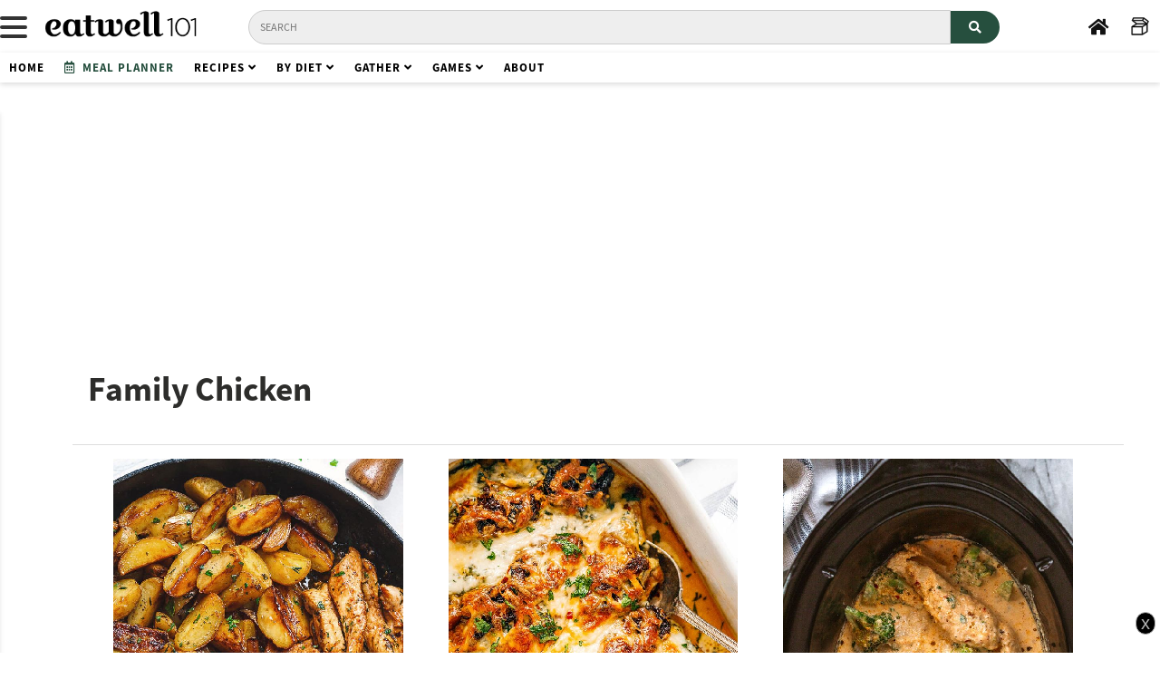

--- FILE ---
content_type: text/html; charset=UTF-8
request_url: https://www.eatwell101.com/category/collections/family-chicken
body_size: 11707
content:
<!DOCTYPE html>
<html xmlns="http://www.w3.org/1999/xhtml" lang="en-US"><head><meta http-equiv="Content-Type" content="text/html; charset=UTF-8"><title>Family chicken — Eatwell101</title><link rel="stylesheet" href="https://www.eatwell101.com/wp-content/themes/thesis_185/custom/layout.css" type="text/css" media="screen, projection"><!--[if lte IE 8]><link rel="stylesheet" href="https://www.eatwell101.com/wp-content/themes/thesis_185/lib/css/ie.css" type="text/css" media="screen, projection" /><![endif]--><link rel="stylesheet" href="https://www.eatwell101.com/wp-content/themes/thesis_185/custom/custom.css?011626-50555" type="text/css" media="screen, projection"><link rel="canonical" href="https://www.eatwell101.com/category/collections/family-chicken"><link rel="alternate" type="application/rss+xml" title="Eatwell101 RSS Feed" href="https://www.eatwell101.com/feed"><link rel="pingback" href="https://www.eatwell101.com/xmlrpc.php"><link rel="EditURI" type="application/rsd+xml" title="RSD" href="https://www.eatwell101.com/xmlrpc.php?rsd"><meta http-equiv="X-UA-Compatible" content="IE=EmulateIE7"><meta name="verification" content="72da9dd73504e3cd4ebc316d64c06154"><!-- OneTrust Cookies Consent Notice start for www.eatwell101.com --><script src="https://cdn.cookielaw.org/scripttemplates/otSDKStub.js" type="text/javascript" charset="UTF-8" data-domain-script="e2aefd7b-d033-4119-a5b1-68dd5d24ab9f"></script><script type="text/javascript">
function OptanonWrapper() { }
</script><!-- OneTrust Cookies Consent Notice end for www.eatwell101.com --><link rel="publisher" href="https://plus.google.com/109415420435101536094/"><script>
var isMobile = { 
Android: function() { return navigator.userAgent.match(/Android/i); }, 
BlackBerry: function() { return navigator.userAgent.match(/BlackBerry/i); }, 
iOS: function() { return navigator.userAgent.match(/iPhone|iPod/i); },
iPad: function() { return navigator.userAgent.match(/iPad/i); }, 
Opera: function() { return navigator.userAgent.match(/Opera Mini/i); }, 
Windows: function() { return navigator.userAgent.match(/IEMobile/i); }, 
any: function() { return (isMobile.Android() || isMobile.BlackBerry() || isMobile.iOS() || isMobile.iPad() || isMobile.Opera() || isMobile.Windows()); } };

</script><script async src="https://securepubads.g.doubleclick.net/tag/js/gpt.js"></script><script async type="text/javascript" src="https://www.eatwell101.com/wp-content/themes/thesis_185/custom/prebid/prebid10.12.0.js"></script><script type="text/javascript" src="https://www.eatwell101.com/wp-content/themes/thesis_185/custom/ads-archive-2026.js"></script><link rel="dns-prefetch" href="//www.eatwell101.com"><link rel="dns-prefetch" href="//s0.wp.com"><link rel="dns-prefetch" href="//s.w.org"><!-- <link href="https://fonts.googleapis.com/css2?family=Roboto:wght@400;700&display=swap" rel="stylesheet"> --><link rel="stylesheet" href="https://use.typekit.net/qjx2mya.css"><link rel="stylesheet" href="https://use.fontawesome.com/releases/v5.3.1/css/all.css" integrity="sha384-mzrmE5qonljUremFsqc01SB46JvROS7bZs3IO2EmfFsd15uHvIt+Y8vEf7N7fWAU" crossorigin="anonymous"><!-- <link rel="stylesheet" href="https://cdnjs.cloudflare.com/ajax/libs/font-awesome/6.1.2/css/all.min.css"> --><link rel="dns-prefetch" href="//assets.pinterest.com"><link rel="dns-prefetch" href="//in.getclicky.com"><link rel="dns-prefetch" href="https://static.getclicky.com"><link rel="dns-prefetch" href="https://clicky.com"><link rel="dns-prefetch" href="https://stats.wp.com"><link rel="dns-prefetch" href="https://s0.wp.com"><link rel="dns-prefetch" href="https://pixel.wp.com"><link rel="dns-prefetch" href="//fonts.googleapis.com"><link rel="dns-prefetch" href="https://fonts.gstatic.com"><link rel="dns-prefetch" href="//www.google-analytics.com"><link rel="dns-prefetch" href="https://ad.doubleclick.net"><link rel="dns-prefetch" href="https://tpc.googlesyndication.com"><link rel="dns-prefetch" href="https://pagead2.googlesyndication.com"><link rel="dns-prefetch" href="https://www.googletagservices.com"><link rel="dns-prefetch" href="https://c.amazon-adsystem.com"><link rel="dns-prefetch" href="https://aax-cpm.amazon-adsystem.com"><link rel="dns-prefetch" href="https://images-na.ssl-images-amazon.com"><link rel="dns-prefetch" href="https://securepubads.g.doubleclick.net"><link rel="dns-prefetch" href="https://prebid.districtm.ca"><link rel="dns-prefetch" href="https://ib.adnxs.com"><link rel="dns-prefetch" href="https://ap.lijit.com"><link rel="dns-prefetch" href="https://idsync.rlcdn.com"><link rel="alternate" type="application/rss+xml" title="Eatwell101 » Family chicken Category Feed" href="https://www.eatwell101.com/category/collections/family-chicken/feed"><link href="/favicon.ico" rel="shortcut icon"><link href="/favicon.ico" rel="icon"><style id="ads-injection-archive-inline-inline-css" type="text/css">
.ad-slot--m { display: none !important; }
.ad-slot--d { display: block !important; }

@media (max-width: 768px) {
  .ad-slot--m { display: block !important; }
  .ad-slot--d { display: none !important; }
}
</style><style id="ads-injection-roundup-inline-inline-css" type="text/css">
.ad-slot--m { display: none !important; }
.ad-slot--d { display: block !important; }

@media (max-width: 768px) {
  .ad-slot--m { display: block !important; }
  .ad-slot--d { display: none !important; }
}
</style><style id="ads-injection-inline-inline-css" type="text/css">
.ad-slot--m { display: none !important; }
.ad-slot--d { display: block !important; }

@media (max-width: 768px) {
  .ad-slot--m { display: block !important; }
  .ad-slot--d { display: none !important; }
}
</style><link rel="stylesheet" id="pdp-print-style-css" href="https://www.eatwell101.com/wp-content/plugins/print-div-plugin/print.css" type="text/css" media="all"><link rel="stylesheet" id="rc-style-css" href="https://www.eatwell101.com/wp-content/plugins/recipe-card/style.css" type="text/css" media="all"><link rel="stylesheet" id="wpgdprc.css-css" href="https://www.eatwell101.com/wp-content/plugins/wp-gdpr-compliance/assets/css/front.css" type="text/css" media="all"><style id="wpgdprc.css-inline-css" type="text/css">

            div.wpgdprc .wpgdprc-switch .wpgdprc-switch-inner:before { content: 'Yes'; }
            div.wpgdprc .wpgdprc-switch .wpgdprc-switch-inner:after { content: 'No'; }
        
</style><script type="text/javascript" src="https://www.eatwell101.com/wp-includes/js/jquery/jquery.js"></script><script type="text/javascript" src="https://www.eatwell101.com/wp-includes/js/jquery/jquery-migrate.min.js"></script><script type="text/javascript" src="https://www.eatwell101.com/wp-content/plugins/wp-gdpr-compliance/assets/vendor/micromodal/micromodal.min.js"></script><style type="text/css">img#wpstats{display:none}</style><meta name="robots" content="index,follow"><meta name="googlebot" content="index, follow, max-snippet:-1, max-image-preview:large, max-video-preview:-1"><meta name="bingbot" content="index, follow, max-snippet:-1, max-image-preview:large, max-video-preview:-1"><meta name="viewport" content="width=device-width, initial-scale=1.0"><link rel="manifest" href="https://www.eatwell101.com/manifest.json"><script>
if ("serviceWorker" in navigator) {
  window.addEventListener("load", function() {
    navigator.serviceWorker
      .register("https://www.eatwell101.com/serviceWorker.js")
      .then(res => console.log("service worker registered"))
      .catch(err => console.log("service worker not registered", err))
  })
}
</script><script type="application/ld+json">
	// <![CDATA[
{"@context":"https:\/\/schema.org\/"}// ]]>
</script></head><body class="custom cat_family-chicken archivecss hentry">
	<div id="mob7-float" style="position:fixed;bottom:0;width:100%;z-index:599;background:#000;padding:0px;"></div>
	<script>
	
	if (isMobile.any()) {

	jQuery('#mob7-float').load('https://www.eatwell101.com/wp-content/themes/thesis_185/custom/ads/mob/mob7-float.html');


	}
	
	</script><style>
#stickybanner {
	position:fixed;
	z-index:9;
	bottom:0;
	//height:110px;
	width:100%;
	/*background:#fff;
	background:rgba(0,0,0,0.5);*/
	/*opacity: 0;*/
	
	}

#stickybannerclose {
	cursor:pointer;
	color:#b2b2b2;
	border:1px solid #b2b2b2;
	border-radius:25px;
	background:#000;
	//line-height:20px;
	display:inline-block;
	font-size:20px;
	font-family:arial,sans-serif;
	padding:0 5px 0 5px;
	position:absolute;
	z-index:10;
	top:5px;
	right:5px
	}

@media screen AND (max-width:768px) {	
	#stickybanner {
	display:none
	
	}
}
	
</style><div id="stickybanner">
<div id="stickybannerclose" onclick="closebanner()">x</div>

<div id="gpt-desk10-sticky" style="max-height:100px; max-width:970px;text-align:center;margin:0px auto;">
<script>
// if (!isMobile.any()) {googletag.cmd.push(function() { googletag.display('gpt-desk10-sticky'); })};
</script></div>

</div>
<script>
//jQuery("#stickybanner").delay(2000).animate({"opacity": "1"}, 700);
function closebanner() {
    var x = document.getElementById("stickybanner");
    if (x.style.display === "none") {
        x.style.display = "block";
    } else {
        x.style.display = "none";
    }
}
</script><div id="custom-menu">
	

	<ul class="topnav" id="myTopnav"><li class="dropdown sm" style="display:inline-block;">

				<!-- Menu Toggle Button -->
				<div id="menu-toggle" class="menu-toggle">
				<span></span>
				<span></span>
				<span></span>
				</div>
					
				
					
		</li>
	
		<li class="superlogo">
			<a href="https://www.eatwell101.com"><img src="https://www.eatwell101.com/wp-content/themes/thesis_185/custom/logo333.png" alt="Eatwell101" height="36px"></a>
		</li>


        <li class="dropdown search-desktop" style="float:left;margin-top:5px;margin-left:30px;">        
        <form role="search" method="get" id="cse-search-box" class="searchform" action="https://www.eatwell101.com/">
				<div>
					
					<input type="text" class="searchbar brandon" style="font-weight:normal;display:inline-block;padding:10px 12px;color:#264f3e;border:1px solid #ccc;border-radius:20px 0px 0px 20px;font-size:12px;" name="s" id="s" placeholder="Search"><button class="background-blue" aria-label="Search" type="submit" style="cursor:pointer;font-weight:normal;display:inline-block;padding: 10px 20px;color:#fff;border:none;border-radius:0px 20px 20px 0px;transform: translate(0,1px);font-size:14px;" href="#"><i class="fas fa-search"></i></button>	
				</div>
        </form>
		</li>

		<li class="dropdown sm inut" style="overflow:visible;font-weight:normal;float:right;margin-top:-3px;display:inline-block;">
			<a onclick="clicky.log('#favorite-recipes','Favorite recipes');" href="https://www.eatwell101.com/favorites" alt="Eatwell101 Home" class="openBtn tooltip"><svg viewbox="0 0 128 128" width="20" height="20" class="" style="display: block;"><path stroke="black" stroke-width="3" d="M123.4 26.7L91.3 3.3c-.5-.4-1.1-.6-1.8-.6h-72c-1.2 0-2.3.7-2.7 1.8L7.1 22c-.4.9-.3 2 .2 2.8.2.3.5.6.8.8l28.4 20.7-30.7 18s-.1 0-.1.1c-.1 0-.1.1-.2.1-.1.1-.2.1-.3.2-.1 0-.1.1-.1.1-.1.2-.2.3-.3.4 0 .1-.1.1-.1.2-.1.1-.1.2-.2.3 0 0 0 .1-.1.1-.1.2-.1.3-.2.5v55.5c0 1.7 1.3 3 3 3h72c.2 0 .5 0 .7-.1.1 0 .1 0 .2-.1.2-.1.4-.1.5-.2h.1l34.6-20.4c.9-.5 1.5-1.5 1.5-2.6V47.3l7.4-16.9c.7-1.3.3-2.8-.8-3.7zM19.5 8.7H85l-5 11.5H14.4l5.1-11.5zm23.4 34.9L19 26.2h61.9l23.9 17.4H42.9zm-.2 6h60.2L78.5 64H18.3l24.4-14.4zM10.2 70h66v48.8h-66V70zm100.7 29.7l-28.6 16.8V68.7l7.5-4.4L111 51.9v47.8zm1.8-57.7L85.6 22.2l5.2-11.8 27.1 19.8-5.2 11.8z"></path></svg><span class="tooltiptext" style="top:70%;left:-30px;">Your recipe box</span></a>
		</li>
		

		<li class="dropdown sm" style="overflow:visible;font-weight:normal;float:right;margin-top:-5px;display:inline-block;">
			<a href="https://www.eatwell101.com" alt="Eatwell101 Home" class="openBtn tooltip"><i class="fas fa-home"></i><span class="tooltiptext" style="top:70%;">Homepage</span></a>
		</li>


	</ul></div> <!-- end custom-menu -->

	


	<div id="searchmobile" class="dropdown searchmobile" style="z-index:999">        
		<form role="search" method="get" id="cse-search-box1" class="searchformmobile" action="https://www.eatwell101.com/">
			<div class="searchContainer">
				<i class="fa fa-search searchIcon" style="color:#264f3e;font-size:12px;"></i>
				<input type="text" class="searchBox" style="text-transform:none;font-family:'Roboto' sans-serif;font-size:16px;color:#333;" name="s" id="ss" placeholder="Search"></div>
			
			<!-- <a class="socialsaveur" style="zoom:0.7;margin-top:3px;background:#cd1c1f;display:block;float:right;-webkit-box-shadow: 0 2px 6px rgba(0, 0, 0, .1);box-shadow: 0 2px 6px rgba(0, 0, 0, .1);" data-pin-do="buttonBookmark" onclick="clicky.log('#pin-header','Pin Header');" data-pin-log="button_pinit" data-pin-href="https://www.pinterest.com/pin/create/button" href="#"><i class="fab fa-pinterest-p"></i></a> -->
		</form>

		

	</div>



	


    <div id="submenu" style="z-index:199999999;">
		<ul><li class="dropdown brandon black letter-space">
				<a href="https://www.eatwell101.com">Home</a>
			</li>
			
			<li class="dropdown brandon blue letter-space">
				<a style="color:#264f3e;" onclick="clicky.log('#meal-planner-menu','Meal Planner Menu');" href="https://www.eatwell101.com/meal-planner?"><i class="far fa-calendar-alt"></i>  Meal Planner</a>
			</li>
			
			<li class="dropdown brandon black letter-space">
				<a href="https://www.eatwell101.com/recipes">Recipes <i class="fa fa-angle-down"></i></a>
				<div class="dropdown-content" style="">
					
					<a href="https://www.eatwell101.com/recipes">All Recipes</a>
					<a href="https://www.eatwell101.com/category/recipes-collections">Recipes Collections</a>
				</div>
			</li>
		
			<li class="dropdown brandon black letter-space">
				<a href="#">By Diet <i class="fa fa-angle-down"></i></a>
				<div class="dropdown-content" style="">
					<a href="https://www.eatwell101.com/tag/keto">Keto</a>
					<a href="https://www.eatwell101.com/tag/paleo">Paleo</a>
					<a href="https://www.eatwell101.com/tag/low-carb">Low Carb</a>
					<a href="https://www.eatwell101.com/tag/pescetarian">Pescetarian</a>
					<a href="https://www.eatwell101.com/tag/vegetarian">Vegetarian</a>
					<a href="https://www.eatwell101.com/tag/vegan">Vegan</a>
					<a href="https://www.eatwell101.com/tag/gluten-free">Gluten-free</a>
					<a href="https://www.eatwell101.com/tag/dairy-free">Dairy-free</a>
				</div>
			</li>

			

			

			<li class="dropdown brandon black letter-space">
				<a href="#">Gather <i class="fa fa-angle-down"></i></a>
				<div class="dropdown-content" style="">
					<a href="https://www.eatwell101.com/category/holidays-2/easter">Easter</a>
					<a href="https://www.eatwell101.com/category/holidays-2/mothers-day-holidays-2">Mother's Day</a>
					<a href="https://www.eatwell101.com/category/holidays-2/thanksgiving-healthy-recipes-menus">Thanksgiving</a>
					<a href="https://www.eatwell101.com/category/holidays-2/halloween">Halloween</a>
					<a href="https://www.eatwell101.com/category/holidays-2/christmas">Christmas</a>
					<a href="https://www.eatwell101.com/category/holidays-2/valentines-day">Valentine's Day</a>
					<a href="https://www.eatwell101.com/category/products/tableware">Tableware</a>
					<a href="https://www.eatwell101.com/category/entertaining/outdoors-entertaining">Outdoor Entertaining</a>
					<a href="https://www.eatwell101.com/category/entertaining/table-settings">Table Settings</a>
					
					<a href="https://www.eatwell101.com/category/entertaining">All Entertaining</a>
				</div>
			</li>

			<li class="dropdown brandon black letter-space">
				<a href="#">Games <i class="fa fa-angle-down"></i></a>
				<div class="dropdown-content" style="">
					<a href="https://www.eatwell101.com/foodle-game">Foodle</a>
					<a href="https://www.eatwell101.com/food-puzzle">Food Puzzle</a>
				</div>
			</li>


			


		

			

			<!-- <li class="dropdown brandon black">
			<a href="https://www.eatwell101.com/recipes">Recipes Index</a>
				
			</li>	 -->

			

			<li class="dropdown brandon black letter-space">
				<a href="https://www.eatwell101.com/about-us">About</a>
			</li>
			

			

			 <!-- <li class="dropdown brandon blue">
				<a style="color:#264f3e;" href="https://www.eatwell101.com/holiday">Holiday</a>
			</li>  -->


			

			

			
     	</ul></div> <!-- end submenu -->

	
		
	
	

<style>
	/* .custom #desk1 {height:285px;} */
	.custom #desk1 {height:283px;}
	@media screen and (max-width:1024px) {
		.custom #desk1 {height:0px}		
		}
</style><div id="desk1" style="position: relative;"></div>
<script>
		if (!isMobile.any()) {
			

			jQuery("#desk1").load("https://www.eatwell101.com/wp-content/themes/thesis_185/custom/ads/desk/desk1.html");

		}

	</script><script>
if (isMobile.any()){
				jQuery('#submenu').after(jQuery('<div id="mobi0-sticky" style="min-height:50px;padding:0px;background:#fff;position:sticky;position:-webkit-sticky;top:50px;z-index:9999;box-shadow:0 2px 6px rgba(0, 0, 0, .18);margin-bottom:30px;">').load('https://www.eatwell101.com/wp-content/themes/thesis_185/custom/ads/mob/mob0-sticky.html'));
		}
		</script><div id="content_area" class="full_width">
<div class="page">
	<div id="content_box" class="no_sidebars">
		<div id="content" class="hfeed">

			<div id="archive_intro">
				<h1>Family chicken</h1>
			</div>
	<style>
	
	
	.custom .prev_next {display:none;}
	
	
	.custom .loopcontainer {
  width:100%;
  max-width:1616px;
  margin:0 auto;
  padding:0px;
  box-sizing:border-box;
}



.custom .desklarge {
	float:left;
	width:33%;	
	box-sizing:border-box;
	padding:15px 25px 10px 25px;
	
}

.custom .desklarge img{
    width:100%;
}

.custom .desklarge .title {
	font-family:'source-sans-pro',arial, sans serif;
	font-size:22px;
	text-align:center;
	display:block;
	margin:5px 0 0px 0;
	font-weight:bold;
	height:55px;
	overflow:hidden;
}

.custom .deskmini {
	float:left;
	width:25%;
	box-sizing:border-box;
	padding:10px 6px 23px 6px;
}

.custom .deskmini img{
	width:100%;
}

.custom .deskmini .title {
	font-family:'source-sans-pro', sans serif;
	font-size:18px;
	display:block;
	margin:20px 0 0 0;
	font-weight:bold;
	height:40px;
	overflow:hidden;
}



.custom .inside {
	height:auto;
}



.custom picture.opti {
	position:relative;
}


@media screen and (max-width:1200px) {

	.custom .desklarge {
	float:left;
	width:33%;
	box-sizing:border-box;
	padding:10px 10px 30px 10px;
}



}

@media screen AND (max-width:768px) {
		
	.custom #content_box {padding:0;}
	.custom .slide_mobile {
		display:block;
	}
	
	.custom .slide_desktop {
		display:none;
	}

	.custom .loopcontainer {
		
		padding:0 8px 0 8px;
		
	}

	.custom .mobilarge {
    	width:50%;
		padding:20px 10px 30px 10px;
  	}

	  .custom .mobimini {
    	width:50%;
		padding:20px 10px 20px 10px;
  	}

	.custom .mobimini .title {
		height: 45px;
		font-size:13pt;
		line-height:17pt;
		overflow:hidden;
		margin-top:15px;
	}

	.custom .mobilarge .title {
		font-size:15pt;
		line-height:19pt;
		margin-left:5px;
		margin-right:5px;
		margin-top:15px;
		height: 75px;
	}


	.custom .desklarge .title {
	
	max-height:none;
	overflow:hidden;
	margin-top:15px;
}

.custom .deskmini .title, .mobilarge .title {
	
	overflow:hidden;
	margin-top:15px;
	
}


	

}

	


		


		.custom .saverecipe {
			position:absolute;
			display:inline-block;
			z-index:100;
			bottom:0px;
			right:0px;
			border-radius:12px 0px 0px 0px;
			padding:10px;
			background:rgba(255,255,255,0.9);
			color:#B08D57;
			font-size:12px;
			

		}

	


		
		</style><section class="page" style="width:100%;margin: 0 auto;margin-top:30px;margin-bottom:20px;border-top:1px solid #ddd;"><div class="loopcontainer">


	<div class="desklarge mobilarge"><div class="inside"><a href="https://www.eatwell101.com/garlic-butter-chicken-and-potatoes-skillet" title="Garlic Butter Chicken and Potatoes Skillet"><picture class="opti" nopin="nopin" href="https://www.eatwell101.com/garlic-butter-chicken-and-potatoes-skillet"><source media="(min-width: 1024px)" srcset="[data-uri]" data-srcset="https://www.eatwell101.com/wp-content/uploads/2018/05/Garlic-Butter-Chicken-and-Potatoes-Skillet-2-720x1080.jpg 1x,https://www.eatwell101.com/wp-content/uploads/2018/05/Garlic-Butter-Chicken-and-Potatoes-Skillet-2-720x1080.jpg 2x"><source media="(min-width: 320px)" srcset="[data-uri]" data-srcset="https://www.eatwell101.com/wp-content/uploads/2018/05/Garlic-Butter-Chicken-and-Potatoes-Skillet-2-720x1080.jpg 1x,https://www.eatwell101.com/wp-content/uploads/2018/05/Garlic-Butter-Chicken-and-Potatoes-Skillet-2-720x1080.jpg 2x"><source srcset="" data-srcset="https://www.eatwell101.com/wp-content/uploads/2018/05/Garlic-Butter-Chicken-and-Potatoes-Skillet-2-720x1080.jpg 1x, https://www.eatwell101.com/wp-content/uploads/2018/05/Garlic-Butter-Chicken-and-Potatoes-Skillet-2-720x1080.jpg 2x"><img class="b-lazy opti" nopin="nopin" src="[data-uri]" data-src="https://www.eatwell101.com/wp-content/uploads/2018/05/Garlic-Butter-Chicken-and-Potatoes-Skillet-2-720x1080.jpg"><div title="Save recipe" class="dot-irecommendthis saverecipe" id="dot-irecommendthis-167354"><i id="dot-irecommendthis-167354" class="far fa-heart dot-irecommendthis"></i> 23.9k</div></source></source></source></picture></a><a class="black" href="https://www.eatwell101.com/garlic-butter-chicken-and-potatoes-skillet" title="Garlic Butter Chicken and Potatoes Skillet"><span class="title">Garlic Butter Chicken and Potatoes Skillet</span></a></div></div><div class="desklarge mobilarge"><div class="inside"><a href="https://www.eatwell101.com/baked-tuscan-chicken-casserole-recipe" title="Baked Tuscan Chicken Casserole"><picture class="opti" nopin="nopin" href="https://www.eatwell101.com/baked-tuscan-chicken-casserole-recipe"><source media="(min-width: 1024px)" srcset="[data-uri]" data-srcset="https://www.eatwell101.com/wp-content/uploads/2020/03/easy-Chicken-Casserole-Recipe-720x1080.jpg 1x,https://www.eatwell101.com/wp-content/uploads/2020/03/easy-Chicken-Casserole-Recipe-720x1080.jpg 2x"><source media="(min-width: 320px)" srcset="[data-uri]" data-srcset="https://www.eatwell101.com/wp-content/uploads/2020/03/easy-Chicken-Casserole-Recipe-720x1080.jpg 1x,https://www.eatwell101.com/wp-content/uploads/2020/03/easy-Chicken-Casserole-Recipe-720x1080.jpg 2x"><source srcset="" data-srcset="https://www.eatwell101.com/wp-content/uploads/2020/03/easy-Chicken-Casserole-Recipe-720x1080.jpg 1x, https://www.eatwell101.com/wp-content/uploads/2020/03/easy-Chicken-Casserole-Recipe-720x1080.jpg 2x"><img class="b-lazy opti" nopin="nopin" src="[data-uri]" data-src="https://www.eatwell101.com/wp-content/uploads/2020/03/easy-Chicken-Casserole-Recipe-720x1080.jpg"><div title="Save recipe" class="dot-irecommendthis saverecipe" id="dot-irecommendthis-184160"><i id="dot-irecommendthis-184160" class="far fa-heart dot-irecommendthis"></i> 26.2k</div></source></source></source></picture></a><a class="black" href="https://www.eatwell101.com/baked-tuscan-chicken-casserole-recipe" title="Baked Tuscan Chicken Casserole"><span class="title">Baked Tuscan Chicken Casserole</span></a></div></div><div class="desklarge mobilarge"><div class="inside"><a href="https://www.eatwell101.com/slow-cooker-cajun-chicken-alfredo-broccoli-recipe" title="Slow Cooker Chicken Alfredo with Broccoli"><picture class="opti" nopin="nopin" href="https://www.eatwell101.com/slow-cooker-cajun-chicken-alfredo-broccoli-recipe"><source media="(min-width: 1024px)" srcset="[data-uri]" data-srcset="https://www.eatwell101.com/wp-content/uploads/2020/02/Slow-Cooker-Garlic-Chicken-Alfredo-with-Broccoli-recipe-a-720x1080.jpg 1x,https://www.eatwell101.com/wp-content/uploads/2020/02/Slow-Cooker-Garlic-Chicken-Alfredo-with-Broccoli-recipe-a-720x1080.jpg 2x"><source media="(min-width: 320px)" srcset="[data-uri]" data-srcset="https://www.eatwell101.com/wp-content/uploads/2020/02/Slow-Cooker-Garlic-Chicken-Alfredo-with-Broccoli-recipe-a-720x1080.jpg 1x,https://www.eatwell101.com/wp-content/uploads/2020/02/Slow-Cooker-Garlic-Chicken-Alfredo-with-Broccoli-recipe-a-720x1080.jpg 2x"><source srcset="" data-srcset="https://www.eatwell101.com/wp-content/uploads/2020/02/Slow-Cooker-Garlic-Chicken-Alfredo-with-Broccoli-recipe-a-720x1080.jpg 1x, https://www.eatwell101.com/wp-content/uploads/2020/02/Slow-Cooker-Garlic-Chicken-Alfredo-with-Broccoli-recipe-a-720x1080.jpg 2x"><img class="b-lazy opti" nopin="nopin" src="[data-uri]" data-src="https://www.eatwell101.com/wp-content/uploads/2020/02/Slow-Cooker-Garlic-Chicken-Alfredo-with-Broccoli-recipe-a-720x1080.jpg"><div title="Save recipe" class="dot-irecommendthis saverecipe" id="dot-irecommendthis-187776"><i id="dot-irecommendthis-187776" class="far fa-heart dot-irecommendthis"></i> 5k</div></source></source></source></picture></a><a class="black" href="https://www.eatwell101.com/slow-cooker-cajun-chicken-alfredo-broccoli-recipe" title="Slow Cooker Chicken Alfredo with Broccoli"><span class="title">Slow Cooker Chicken Alfredo with Broccoli</span></a></div></div><div class="desklarge mobilarge"><div class="inside"><a href="https://www.eatwell101.com/slow-cooker-chicken-potato-soup-recipe" title="Slow Cooker Creamy Chicken  Potato Soup"><picture class="opti" nopin="nopin" href="https://www.eatwell101.com/slow-cooker-chicken-potato-soup-recipe"><source media="(min-width: 1024px)" srcset="[data-uri]" data-srcset="https://www.eatwell101.com/wp-content/uploads/2020/04/Slow-Cooker-Creamy-Chicken-Potato-Soup-3-720x1080.jpg 1x,https://www.eatwell101.com/wp-content/uploads/2020/04/Slow-Cooker-Creamy-Chicken-Potato-Soup-3-720x1080.jpg 2x"><source media="(min-width: 320px)" srcset="[data-uri]" data-srcset="https://www.eatwell101.com/wp-content/uploads/2020/04/Slow-Cooker-Creamy-Chicken-Potato-Soup-3-720x1080.jpg 1x,https://www.eatwell101.com/wp-content/uploads/2020/04/Slow-Cooker-Creamy-Chicken-Potato-Soup-3-720x1080.jpg 2x"><source srcset="" data-srcset="https://www.eatwell101.com/wp-content/uploads/2020/04/Slow-Cooker-Creamy-Chicken-Potato-Soup-3-720x1080.jpg 1x, https://www.eatwell101.com/wp-content/uploads/2020/04/Slow-Cooker-Creamy-Chicken-Potato-Soup-3-720x1080.jpg 2x"><img class="b-lazy opti" nopin="nopin" src="[data-uri]" data-src="https://www.eatwell101.com/wp-content/uploads/2020/04/Slow-Cooker-Creamy-Chicken-Potato-Soup-3-720x1080.jpg"><div title="Save recipe" class="dot-irecommendthis saverecipe" id="dot-irecommendthis-188993"><i id="dot-irecommendthis-188993" class="far fa-heart dot-irecommendthis"></i> 1.5k</div></source></source></source></picture></a><a class="black" href="https://www.eatwell101.com/slow-cooker-chicken-potato-soup-recipe" title="Slow Cooker Creamy Chicken  Potato Soup"><span class="title">Slow Cooker Creamy Chicken  Potato Soup</span></a></div></div><div id="gpt-mobi1" data-adsinj-archive="1" class="ad-slot ad-slot--m admobile adstick" style="min-height:250px;text-align:center;clear:both;"></div><div class="desklarge mobilarge"><div class="inside"><a href="https://www.eatwell101.com/lemon-garlic-butter-chicken-thighs-zucchini-noodles-recipe" title="Lemon Garlic Butter Chicken and Zucchini Noodles Skillet"><picture class="opti" nopin="nopin" href="https://www.eatwell101.com/lemon-garlic-butter-chicken-thighs-zucchini-noodles-recipe"><source media="(min-width: 1024px)" srcset="[data-uri]" data-srcset="https://www.eatwell101.com/wp-content/uploads/2020/03/Lemon-Garlic-Butter-Chicken-and-Zucchini-Noodles-Skillet-4-720x1080.jpg 1x,https://www.eatwell101.com/wp-content/uploads/2020/03/Lemon-Garlic-Butter-Chicken-and-Zucchini-Noodles-Skillet-4-720x1080.jpg 2x"><source media="(min-width: 320px)" srcset="[data-uri]" data-srcset="https://www.eatwell101.com/wp-content/uploads/2020/03/Lemon-Garlic-Butter-Chicken-and-Zucchini-Noodles-Skillet-4-720x1080.jpg 1x,https://www.eatwell101.com/wp-content/uploads/2020/03/Lemon-Garlic-Butter-Chicken-and-Zucchini-Noodles-Skillet-4-720x1080.jpg 2x"><source srcset="" data-srcset="https://www.eatwell101.com/wp-content/uploads/2020/03/Lemon-Garlic-Butter-Chicken-and-Zucchini-Noodles-Skillet-4-720x1080.jpg 1x, https://www.eatwell101.com/wp-content/uploads/2020/03/Lemon-Garlic-Butter-Chicken-and-Zucchini-Noodles-Skillet-4-720x1080.jpg 2x"><img class="b-lazy opti" nopin="nopin" src="[data-uri]" data-src="https://www.eatwell101.com/wp-content/uploads/2020/03/Lemon-Garlic-Butter-Chicken-and-Zucchini-Noodles-Skillet-4-720x1080.jpg"><div title="Save recipe" class="dot-irecommendthis saverecipe" id="dot-irecommendthis-187923"><i id="dot-irecommendthis-187923" class="far fa-heart dot-irecommendthis"></i> 960</div></source></source></source></picture></a><a class="black" href="https://www.eatwell101.com/lemon-garlic-butter-chicken-thighs-zucchini-noodles-recipe" title="Lemon Garlic Butter Chicken and Zucchini Noodles Skillet"><span class="title">Lemon Garlic Butter Chicken and Zucchini Noodles Skillet</span></a></div></div><div class="desklarge mobilarge"><div class="inside"><a href="https://www.eatwell101.com/french-onion-chicken-asparagus-foil-packs-recipe" title="French Onion Chicken Foil Packets with Cheesy Asparagus"><picture class="opti" nopin="nopin" href="https://www.eatwell101.com/french-onion-chicken-asparagus-foil-packs-recipe"><source media="(min-width: 1024px)" srcset="[data-uri]" data-srcset="https://www.eatwell101.com/wp-content/uploads/2020/03/French-Onion-Chicken-and-Asparagus-Foil-Packets-4-720x1080.jpg 1x,https://www.eatwell101.com/wp-content/uploads/2020/03/French-Onion-Chicken-and-Asparagus-Foil-Packets-4-720x1080.jpg 2x"><source media="(min-width: 320px)" srcset="[data-uri]" data-srcset="https://www.eatwell101.com/wp-content/uploads/2020/03/French-Onion-Chicken-and-Asparagus-Foil-Packets-4-720x1080.jpg 1x,https://www.eatwell101.com/wp-content/uploads/2020/03/French-Onion-Chicken-and-Asparagus-Foil-Packets-4-720x1080.jpg 2x"><source srcset="" data-srcset="https://www.eatwell101.com/wp-content/uploads/2020/03/French-Onion-Chicken-and-Asparagus-Foil-Packets-4-720x1080.jpg 1x, https://www.eatwell101.com/wp-content/uploads/2020/03/French-Onion-Chicken-and-Asparagus-Foil-Packets-4-720x1080.jpg 2x"><img class="b-lazy opti" nopin="nopin" src="[data-uri]" data-src="https://www.eatwell101.com/wp-content/uploads/2020/03/French-Onion-Chicken-and-Asparagus-Foil-Packets-4-720x1080.jpg"><div title="Save recipe" class="dot-irecommendthis saverecipe" id="dot-irecommendthis-187935"><i id="dot-irecommendthis-187935" class="far fa-heart dot-irecommendthis"></i> 491</div></source></source></source></picture></a><a class="black" href="https://www.eatwell101.com/french-onion-chicken-asparagus-foil-packs-recipe" title="French Onion Chicken Foil Packets with Cheesy Asparagus"><span class="title">French Onion Chicken Foil Packets with Cheesy Asparagus</span></a></div></div><div id="gpt-desk5" data-adsinj-archive="1" class="ad-slot ad-slot--d adsenseright inj" style="min-height:250px;text-align:center;"></div><div class="desklarge mobilarge"><div class="inside"><a href="https://www.eatwell101.com/healthy-low-carb-dinner-recipes" title="16 Healthy Low Carb Dinner Perfect for Keto Diet"><picture class="opti" nopin="nopin" href="https://www.eatwell101.com/healthy-low-carb-dinner-recipes"><source media="(min-width: 1024px)" srcset="[data-uri]" data-srcset="https://www.eatwell101.com/wp-content/uploads/2019/05/assado-chicken-zucchini-skillet-720x1080.jpg 1x,https://www.eatwell101.com/wp-content/uploads/2019/05/assado-chicken-zucchini-skillet-720x1080.jpg 2x"><source media="(min-width: 320px)" srcset="[data-uri]" data-srcset="https://www.eatwell101.com/wp-content/uploads/2019/05/assado-chicken-zucchini-skillet-720x1080.jpg 1x,https://www.eatwell101.com/wp-content/uploads/2019/05/assado-chicken-zucchini-skillet-720x1080.jpg 2x"><source srcset="" data-srcset="https://www.eatwell101.com/wp-content/uploads/2019/05/assado-chicken-zucchini-skillet-720x1080.jpg 1x, https://www.eatwell101.com/wp-content/uploads/2019/05/assado-chicken-zucchini-skillet-720x1080.jpg 2x"><img class="b-lazy opti" nopin="nopin" src="[data-uri]" data-src="https://www.eatwell101.com/wp-content/uploads/2019/05/assado-chicken-zucchini-skillet-720x1080.jpg"></source></source></source></picture></a><a class="black" href="https://www.eatwell101.com/healthy-low-carb-dinner-recipes" title="16 Healthy Low Carb Dinner Perfect for Keto Diet"><span class="title">16 Healthy Low Carb Dinner Perfect for Keto Diet</span></a></div></div><div id="gpt-desk9" data-adsinj-archive="1" class="ad-slot ad-slot--d adsenseright inj" style="min-height:250px;text-align:center;"></div><div id="gpt-mobi4" data-adsinj-archive="1" class="ad-slot ad-slot--m admobile adstick" style="min-height:250px;text-align:center;clear:both;"></div>		   <script>
           jQuery(document).ready(function(){
           jQuery(".dot-irecommendthis").click(function(){
            
			
            jQuery(this).html('<i class="far fa-heart"> Saved to recipe box!');
			
            clicky.log('#saved-to-recipe-box-archive','Saved to recipe box - archive');
			
		

           });
        });
       </script></div>

<div style="clear:both"></div>
</section><div class="page" style="max-width:1210px;width:100%;margin:0px auto;margin-bottom:-15px; "> <!-- container start -->
	<div id="introbig2" class="page" style="">
	<section id="latest-homepage-4" class="page noshadow" style="max-width:1210px;width:100%;margin:0 auto;margin-top:0px;padding-top:20px;background:#fff;"><style>
	.custom .archive-nav {
		text-align:center;
	}

	.custom .archive-nav a{
		display:inline-block;
		width:30%;
		border:1px solid #264f3e ;
		padding: 12px 14px;
		margin:10px;
		background:#264f3e ;
		color:#fff;
		text-transform:uppercase;
		font-family:'source-sans-pro', sans-serif;
		font-size:10pt;

	}

	.custom .archive-nav a:hover{
		
		background:#009959
		color:#fff;
	}

	</style><div class="archive-nav">	
			</div>
	
	
	
		
		
		
		
	
	
	<div style="clear:both"></div>
	
	</section></div> <!-- end introbig2 -->
	</div> <!-- warning-->
	



	
	
			</div>

	</div>
</div>
</div>
<div id="footer_area" class="full_width">
<div class="page">
		<script src="https://www.eatwell101.com/wp-content/themes/thesis_185/custom/blazy.js"></script><script>
        (function() {
            // Initialize
            var bLazy = new Blazy();
        })();
    </script><style>
		.custom .inj {
			width:100%;
			text-align:center;
			min-height:250px;
			margin:0 auto;
			margin-top:30px;
			margin-bottom:30px;
			clear:both;
			
			padding:20px;
			
			
		}

		.custom .inj-wide {

			width:100%;
			text-align:center;
			min-height:250px;
			margin:0 auto;
			margin-top:20px;
			margin-bottom:20px;
			clear:both;

		}

		@media screen and (max-width:1200px) {
			.custom .inj {
			
			max-height:350px;
			
		}
		}


		@media screen and (max-width:1024px) {
			.custom .inj {
			
			max-height:200px;
			
		}
		}
	</style><script>
// jQuery(document).ready(function() {
if (isMobile.any()) {









	

	
} else {
	
	

	
}


</script><div id="footer">
<link rel="stylesheet" id="login_nocaptcha_css-css" href="https://www.eatwell101.com/wp-content/plugins/login-recaptcha/css/style.css" type="text/css" media="all"><link rel="stylesheet" id="wpforms-choicesjs-css" href="https://www.eatwell101.com/wp-content/plugins/wpforms-lite/assets/css/choices.min.css" type="text/css" media="all"><link rel="stylesheet" id="wpforms-jquery-timepicker-css" href="https://www.eatwell101.com/wp-content/plugins/wpforms-lite/assets/css/jquery.timepicker.css" type="text/css" media="all"><link rel="stylesheet" id="wpforms-flatpickr-css" href="https://www.eatwell101.com/wp-content/plugins/wpforms-lite/assets/css/flatpickr.min.css" type="text/css" media="all"><link rel="stylesheet" id="wpforms-full-css" href="https://www.eatwell101.com/wp-content/plugins/wpforms-lite/assets/css/wpforms-full.css" type="text/css" media="all"><script type="text/javascript">
/* <![CDATA[ */
var dot_irecommendthis = {"ajaxurl":"https:\/\/www.eatwell101.com\/wp-admin\/admin-ajax.php"};
/* ]]> */
</script><script type="text/javascript" src="https://www.eatwell101.com/wp-content/plugins/i-recommend-this/js/dot_irecommendthis.js"></script><script type="text/javascript" src="https://s0.wp.com/wp-content/js/devicepx-jetpack.js"></script><script type="text/javascript" src="https://www.eatwell101.com/wp-content/plugins/print-div-plugin/print.js"></script><script type="text/javascript">
/* <![CDATA[ */
var ajax_object = {"ajaxurl":"https:\/\/www.eatwell101.com\/wp-admin\/admin-ajax.php","ajaxnonce":"c4668ef1fb"};
/* ]]> */
</script><script type="text/javascript" src="https://www.eatwell101.com/wp-content/plugins/eric-nutrition/js/ajax-calls.js"></script><script type="text/javascript">
/* <![CDATA[ */
var ajax_object = {"ajaxurl":"https:\/\/www.eatwell101.com\/wp-admin\/admin-ajax.php","ajaxnonce":"c4668ef1fb"};
/* ]]> */
</script><script type="text/javascript" src="https://www.eatwell101.com/wp-content/plugins/eric-meal-planner/assets/javascript/ajax-call-external-recipe.js"></script><script type="text/javascript">
/* <![CDATA[ */
var wpgdprcData = {"ajaxURL":"https:\/\/www.eatwell101.com\/wp-admin\/admin-ajax.php","ajaxSecurity":"82c658e811"};
/* ]]> */
</script><script type="text/javascript" src="https://www.eatwell101.com/wp-content/plugins/wp-gdpr-compliance/assets/js/front.js"></script><script type="text/javascript" src="https://www.eatwell101.com/wp-includes/js/wp-embed.min.js"></script><script type="text/javascript" src="https://www.google.com/recaptcha/api.js"></script><script type="text/javascript">
/* <![CDATA[ */
var wpforms_choicesjs_config = {"removeItemButton":"1","shouldSort":"","loadingText":"Loading...","noResultsText":"No results found.","noChoicesText":"No choices to choose from.","itemSelectText":"Press to select.","uniqueItemText":"Only unique values can be added.","customAddItemText":"Only values matching specific conditions can be added."};
/* ]]> */
</script><script type="text/javascript" src="https://www.eatwell101.com/wp-content/plugins/wpforms-lite/assets/js/choices.min.js"></script><script type="text/javascript" src="https://www.eatwell101.com/wp-content/plugins/wpforms-lite/assets/js/jquery.validate.min.js"></script><script type="text/javascript" src="https://www.eatwell101.com/wp-content/plugins/wpforms-lite/assets/js/flatpickr.min.js"></script><script type="text/javascript" src="https://www.eatwell101.com/wp-content/plugins/wpforms-lite/assets/js/jquery.timepicker.min.js"></script><script type="text/javascript" src="https://www.eatwell101.com/wp-content/plugins/wpforms-lite/assets/js/jquery.inputmask.bundle.min.js"></script><script type="text/javascript" src="https://www.eatwell101.com/wp-content/plugins/wpforms-lite/assets/js/mailcheck.min.js"></script><script type="text/javascript" src="https://www.eatwell101.com/wp-content/plugins/wpforms-lite/assets/js/jquery.payment.min.js"></script><script type="text/javascript" src="https://www.eatwell101.com/wp-content/plugins/wpforms-lite/assets/js/wpforms.js"></script><!-- Clicky Web Analytics - https://clicky.com, WordPress Plugin by Yoast - https://yoast.com/wordpress/plugins/clicky/ --><script type="text/javascript">
	function clicky_gc(name) {
		var ca = document.cookie.split(';');
		for (var i in ca) {
			if (ca[i].indexOf(name + '=') != -1) {
				return decodeURIComponent(ca[i].split('=')[1]);
			}
		}
		return '';
	}
	var username_check = clicky_gc('comment_author_56307e6633d0de7d73f5b5789d8b5692');
	if (username_check) var clicky_custom_session = {username: username_check};
</script><script type="text/javascript">
	var clicky_custom = clicky_custom || {}; clicky_custom.outbound_pattern = ['/prod/','/book/'];
	var clicky = { log : function () { return true;	}, goal: function () { return true;	} };
	var clicky_site_id = 66581689;
	(function () {
		var s = document.createElement('script');s.type = 'text/javascript';s.async = true;s.src = '//static.getclicky.com/js';
		( document.getElementsByTagName('head')[0] || document.getElementsByTagName('body')[0] ).appendChild(s);
	})();
</script><noscript><p><img alt="Clicky" width="1" height="1" src="//in.getclicky.com/66581689ns.gif"></p></noscript>
<script type="text/javascript">
/* <![CDATA[ */
var wpforms_settings = {"val_required":"This field is required.","val_url":"Please enter a valid URL.","val_email":"Please enter a valid email address.","val_email_suggestion":"Did you mean {suggestion}?","val_email_suggestion_title":"Click to accept this suggestion.","val_number":"Please enter a valid number.","val_confirm":"Field values do not match.","val_fileextension":"File type is not allowed.","val_filesize":"File exceeds max size allowed. File was not uploaded.","val_time12h":"Please enter time in 12-hour AM\/PM format (eg 8:45 AM).","val_time24h":"Please enter time in 24-hour format (eg 22:45).","val_requiredpayment":"Payment is required.","val_creditcard":"Please enter a valid credit card number.","val_post_max_size":"The total size of the selected files {totalSize} Mb exceeds the allowed limit {maxSize} Mb.","val_checklimit":"You have exceeded the number of allowed selections: {#}.","val_limit_characters":"{count} of {limit} max characters.","val_limit_words":"{count} of {limit} max words.","val_recaptcha_fail_msg":"Google reCAPTCHA verification failed, please try again later.","val_empty_blanks":"Please fill out all blanks.","post_max_size":"16777216","uuid_cookie":"","locale":"en","wpforms_plugin_url":"https:\/\/www.eatwell101.com\/wp-content\/plugins\/wpforms-lite\/","gdpr":"","ajaxurl":"https:\/\/www.eatwell101.com\/wp-admin\/admin-ajax.php","mailcheck_enabled":"1","mailcheck_domains":[],"mailcheck_toplevel_domains":["dev"]}
/* ]]> */
</script><script type="text/javascript" src="https://stats.wp.com/e-202605.js" async="async" defer></script><script type="text/javascript">
	_stq = window._stq || [];
	_stq.push([ 'view', {v:'ext',j:'1:6.7.4',blog:'29826212',post:'0',tz:'-5',srv:'www.eatwell101.com'} ]);
	_stq.push([ 'clickTrackerInit', '29826212', '0' ]);
</script></div>
</div>
</div>
<!--[if lte IE 8]>
<div id="ie_clear"></div>
<![endif]-->
		

		<div class="brandon" id="newfooter" style="margin-bottom:90px;">
			
			<div class="footer-column w40 brandon">
				<a class="footer-logo" href="https://www.eatwell101.com"><img src="https://www.eatwell101.com/wp-content/themes/thesis_185/custom/logo333.png" alt="Eatwell101" height=""></a>

				
				<p class="footer-heading">Follow us</p>
				<a class="footer-med" href="https://www.facebook.com/Eatwell101/" rel="me nofollow"><i class="fab fa-facebook-f"></i></a>
				<a class="footer-med" href="https://www.pinterest.com/Eatwell101/" rel="me nofollow"><i class="fab fa-pinterest-p"></i></a>
				<a class="footer-med" href="https://www.instagram.com/eatwell101/" rel="me nofollow"><i class="fab fa-instagram"></i></a>
				<a class="footer-med" href="https://mailchi.mp/78cad65bfec6/eatwell101" rel="me nofollow"><i class="far fa-envelope"></i></a>
				
				<p class="footer-copyright">Copyright © 2011 - 2026 Eatwell101®, a Reach Media Inc. company - ALL RIGHTS RESERVED.</p>
				<br><br><p>
				
				<img src="https://www.eatwell101.com/wp-content/themes/thesis_185/custom/OneTrustLogo.svg" width="100px"></p>
				
				
			</div>

			<div class="footer-column w40 brandon">
			<p class="footer-heading">Recipes</p>
				<a class="footer-link brandon blue" style="color:#264f3e;" href="https://www.eatwell101.com/category/healthy-recipes-recipes">All Recipes</a>
				<a class="footer-link brandon blue" style="color:#264f3e;" href="https://www.eatwell101.com/recipes">By category</a>
				<a class="footer-link brandon blue" style="color:#264f3e;" href="https://www.eatwell101.com/category/recipes-collections">Collections</a>
				
				
			</div>

			<div class="footer-column w40 brandon">
			<p class="footer-heading">Company</p>
				<a class="footer-link brandon" style="color:#264f3e;" href="https://www.eatwell101.com/about-us/">About</a>
				<a class="footer-link brandon" style="color:#264f3e;" href="https://www.eatwell101.com/contact-us">Contact</a>
				<a class="footer-link brandon" style="color:#264f3e;" href="https://www.eatwell101.com/faq/">FAQ</a>
				<a class="footer-link brandon" style="color:#264f3e;" href="https://www.eatwell101.com/sitemap">Site Map</a>
				
				
			</div>


			<div class="footer-column w40 brandon">
			<p class="footer-heading">Media &amp; Legal</p>
				
				<a class="footer-link brandon" style="color:#264f3e;" href="https://www.eatwell101.com/advertising/">Advertise</a>
				<a class="footer-link brandon" style="color:#264f3e;" href="https://www.eatwell101.com/press/">Press</a>
				<a class="footer-link brandon" style="color:#264f3e;" href="https://www.eatwell101.com/legal/">Legal</a>
				<a class="footer-link brandon" style="color:#264f3e;" href="https://www.eatwell101.com/privacy-policy/">Privacy Policy</a>
				
				<button id="ot-sdk-btn" class="ot-sdk-show-settings">Your Privacy Choices</button>
				<!-- <a class="footer-link brandon" rel="nofollow" id='otCCPAdoNotSellLink' href='javascript:void(0);' data-ot-ccpa-opt-out='link'>Do Not Sell My Personal Information</a> -->
			</div>
			
			

			

		
			
			

			<div style="clear:both"></div>

		</div>
	
	
	<script>
  (function(i,s,o,g,r,a,m){i['GoogleAnalyticsObject']=r;i[r]=i[r]||function(){
  (i[r].q=i[r].q||[]).push(arguments)},i[r].l=1*new Date();a=s.createElement(o),
  m=s.getElementsByTagName(o)[0];a.async=1;a.src=g;m.parentNode.insertBefore(a,m)
  })(window,document,'script','//www.google-analytics.com/analytics.js','ga');

  ga('create', 'UA-24161200-2', 'auto');
  ga('send', 'pageview');
setTimeout("ga('send','event','adjusted bounce rate','page visit 10 seconds or more')",10000);

</script><script>
          
          jQuery('.comment_area li:last-child').after('<a class="brandon" style="margin-left:20px;color:#000;font-size:32px;" href="#topcomment"><i  class="far fa-arrow-alt-circle-up"> <span style="font-size:20px;">Back to top');
                
                

            

    </script><script type="text/javascript" async defer src="//assets.pinterest.com/js/pinit.js" data-pin-hover="false" data-pin-tall="true" data-pin-id="https://www.eatwell101.com/garlic-butter-chicken-and-potatoes-skillet" data-pin-do="buttonBookmark" data-pin-custom="true"></script><!-- Side Menu --><nav id="side-menu" class="side-menu"><ul><li><a href="/">Home</a></li>
    <li><a href="/recipes">Recipes</a></li>
	<li><a href="/category/healthy-cooking-tips-cook-guide-how-to-cook-well">How-Tos</a></li>
	<li><a href="/meal-planner">Meal Planner</a></li>
	<li><a rel="me nofollow" href="https://mailchi.mp/78cad65bfec6/eatwell101">Newsletter</a></li>
  </ul></nav><script>
  document.addEventListener('DOMContentLoaded', function () {
    const toggle = document.getElementById('menu-toggle');
    const menu = document.getElementById('side-menu');

    function closeMenu() {
      toggle.classList.remove('open');
      menu.classList.remove('open');
    }

    toggle.addEventListener('click', function (e) {
      e.stopPropagation(); // Prevent triggering document click
      toggle.classList.toggle('open');
      menu.classList.toggle('open');
    });

    // Close on click outside the menu
    document.addEventListener('click', function (e) {
      const isClickInsideMenu = menu.contains(e.target);
      const isClickOnToggle = toggle.contains(e.target);
      if (!isClickInsideMenu && !isClickOnToggle) {
        closeMenu();
      }
    });

    // Close on Escape key
    document.addEventListener('keydown', function (e) {
      if (e.key === 'Escape') {
        closeMenu();
      }
    });
  });
</script><script>
        function getCookie(cname) {
                            var name = cname + "=";
                            var ca = document.cookie.split(';');
                            for(var i = 0; i < ca.length; i++) {
                                var c = ca[i];
                                while (c.charAt(0) == ' ') {
                                c = c.substring(1);
                                }
                                if (c.indexOf(name) == 0) {
                                return c.substring(name.length, c.length);
                                }
                            }
                            return "";
                            }

        jQuery(document).ready(function(){
            // Check if current post is favorited - if so, text reads 'recipe saved' in red
            postNumber = getCookie('dot_irecommendthis_167354');
            
            if (postNumber !== "") {
                
            //jQuery('#dot-irecommendthis-167354').addClass('active');
            
            jQuery('a.share-mobile-button:eq(0)').css('color','#B08D57');
            jQuery('span.share-mobile-button-text:eq(1)').html('Saved');
            jQuery('a.box').css('display','block');

            jQuery('.pr a.dot-irecommendthis').css('color','#B08D57');
            jQuery('.pr a.dot-irecommendthis').html('<i class="fas fa-heart"> RECIPE SAVED!');
            
            
            
            }



            // check if cookie is present for any recipe - if a recipe is in the recipe box (cookie is present), then display recipe box icon


            let str = document.cookie;
            //var str = "dot_irecommendthis_201179";
            var patt = new RegExp("dot_irecommendthis_");
            var res = patt.test(str);
            if (res == true) {
                jQuery('a.box').css('display','block');
            }
});


    //         if (/^|;\s*dot_irecommendthis_\=[^;]+;/.test(document.cookie))
    // {
    //     jQuery('a.box').css('display','block');
    //     alert('ok cookie present');
        
    // } else {
    //     jQuery('a.box').css('display','none');
    //     alert('cookie pas la');
    // }

    //     });



        


        // clicky tracking
        jQuery('.pr .dot-irecommendthis').click(function(){
				clicky.log('#save-recipe-saveur','Save recipe saveur');
        jQuery('#savefly a').click(function(){
				clicky.log('#save-recipe-fly','Save recipe fly');
				
			});
        });

            
        

        </script><script>
	if (isMobile.any()) {
		if (document.location.pathname == '/meal-planner') {
			document.getElementById("custom-menu").style.height = "45px";
			document.getElementById("custom-menu").style.overflow = "hidden";
		}

		var prevScrollpos = window.pageYOffset;
		window.onscroll = function() {
		var currentScrollPos = window.pageYOffset;
		if (prevScrollpos > currentScrollPos) {
			
			
			document.getElementById("custom-menu").style.top = "0px";
			document.getElementById("searchmobile").style.transition = ".3s";
			document.getElementById("searchmobile").style.top = "50px";
			document.getElementById("mobi0-sticky").style.transition = ".3s";
			document.getElementById("mobi0-sticky").style.top = "93px";

			if (document.location.pathname == '/meal-planner') {
				document.getElementById("mobi0-sticky").style.top = "45px";
				document.getElementById("mobi0-sticky").style.zIndex = "1";
				
			}
			
			
		} else {
			document.getElementById("custom-menu").style.top = "0px";
			document.getElementById("searchmobile").style.transition = ".3s";
			document.getElementById("searchmobile").style.top = "0px";
			document.getElementById("mobi0-sticky").style.transition = ".3s";
			document.getElementById("mobi0-sticky").style.top = "0px";

			if (document.location.pathname == '/meal-planner') {
				document.getElementById("mobi0-sticky").style.top = "0px";
				document.getElementById("mobi0-sticky").style.zIndex = "1";
				document.getElementById("custom-menu").style.top = "-60px";
			}
		}
		prevScrollpos = currentScrollPos;
		}
	}
	</script></body></html>

<!--
Performance optimized by W3 Total Cache. Learn more: https://www.w3-edge.com/products/

Page Caching using apc 
Database Caching using apc

Served from: eatwell101.com @ 2026-01-25 21:39:56 by W3 Total Cache
-->

--- FILE ---
content_type: text/html; charset=utf-8
request_url: https://www.google.com/recaptcha/api2/aframe
body_size: -84
content:
<!DOCTYPE HTML><html><head><meta http-equiv="content-type" content="text/html; charset=UTF-8"></head><body><script nonce="gbkR07ZVTMRAizG7hHIFfQ">/** Anti-fraud and anti-abuse applications only. See google.com/recaptcha */ try{var clients={'sodar':'https://pagead2.googlesyndication.com/pagead/sodar?'};window.addEventListener("message",function(a){try{if(a.source===window.parent){var b=JSON.parse(a.data);var c=clients[b['id']];if(c){var d=document.createElement('img');d.src=c+b['params']+'&rc='+(localStorage.getItem("rc::a")?sessionStorage.getItem("rc::b"):"");window.document.body.appendChild(d);sessionStorage.setItem("rc::e",parseInt(sessionStorage.getItem("rc::e")||0)+1);localStorage.setItem("rc::h",'1769395202975');}}}catch(b){}});window.parent.postMessage("_grecaptcha_ready", "*");}catch(b){}</script></body></html>

--- FILE ---
content_type: text/css
request_url: https://www.eatwell101.com/wp-content/plugins/wpforms-lite/assets/css/choices.min.css
body_size: 1828
content:
div.wpforms-container .wpforms-form .choices{position:relative;margin-bottom:24px}div.wpforms-container .wpforms-form .choices:focus{outline:none}div.wpforms-container .wpforms-form .choices:last-child{margin-bottom:0}div.wpforms-container .wpforms-form .choices.is-disabled .choices__inner,div.wpforms-container .wpforms-form .choices.is-disabled .choices__input{background-color:#eaeaea;cursor:not-allowed;user-select:none}div.wpforms-container .wpforms-form .choices.is-disabled .choices__item{cursor:not-allowed}div.wpforms-container .wpforms-form .choices [hidden]{display:none !important}div.wpforms-container .wpforms-form .choices *{box-sizing:border-box}div.wpforms-container .wpforms-form .choices[data-type*="select-one"]{cursor:pointer}div.wpforms-container .wpforms-form .choices[data-type*="select-one"] input.choices__input{display:block;width:calc(100% - 20px) !important;margin:10px !important;padding:7px 12px !important;box-sizing:border-box !important;border:1px solid #ccc !important;border-radius:3px !important;background-color:#fff}div.wpforms-container .wpforms-form .choices[data-type*="select-one"] input.choices__input:focus{border:1px solid #016AAB !important;box-shadow:0 0 0 1px #016AAB !important;outline:none !important}div.wpforms-container .wpforms-form .choices[data-type*="select-one"] .choices__button{background-image:url("../images/cross-inverse.svg");padding:0;background-size:8px;position:absolute;top:50%;right:0;margin-top:-10px;margin-right:25px;height:20px;width:20px;border-radius:10em;opacity:.5}div.wpforms-container .wpforms-form .choices[data-type*="select-one"] .choices__button:hover,div.wpforms-container .wpforms-form .choices[data-type*="select-one"] .choices__button:focus{opacity:1}div.wpforms-container .wpforms-form .choices[data-type*="select-one"] .choices__button:focus{box-shadow:0 0 0 2px #0e6cad}div.wpforms-container .wpforms-form .choices[data-type*="select-one"] .choices__item[data-value=''] .choices__button{display:none}div.wpforms-container .wpforms-form .choices[data-type*="select-one"]:after{content:"";height:0;width:0;border-style:solid;border-color:currentColor transparent transparent transparent;border-width:5px;position:absolute;right:11.5px;top:50%;margin-top:-2.5px;pointer-events:none}div.wpforms-container .wpforms-form .choices[data-type*="select-one"].is-open:after{border-color:transparent transparent currentColor transparent;margin-top:-7.5px}div.wpforms-container .wpforms-form .choices[data-type*="select-one"][dir="rtl"]:after{left:11.5px;right:auto}div.wpforms-container .wpforms-form .choices[data-type*="select-one"][dir="rtl"] .choices__button{right:auto;left:0;margin-left:25px;margin-right:0}div.wpforms-container .wpforms-form .choices[data-type*="select-multiple"] .choices__inner{padding-right:24px}div.wpforms-container .wpforms-form .choices[data-type*="select-multiple"]:after{content:"";height:0;width:0;border-style:solid;border-color:currentColor transparent transparent transparent;border-width:5px;position:absolute;right:11.5px;top:16px;pointer-events:none}div.wpforms-container .wpforms-form .choices[data-type*="select-multiple"].is-open:after{border-color:transparent transparent currentColor transparent;margin-top:-7.5px}div.wpforms-container .wpforms-form .choices[data-type*="select-multiple"] .choices__inner,div.wpforms-container .wpforms-form .choices[data-type*="text"] .choices__inner{cursor:text}div.wpforms-container .wpforms-form .choices[data-type*="select-multiple"] .choices__button,div.wpforms-container .wpforms-form .choices[data-type*="text"] .choices__button{position:relative;display:inline-block;vertical-align:baseline;margin-top:0;margin-right:-4px;margin-bottom:0;margin-left:8px;padding:1px;padding-left:16px;border-left:1px solid #0a4f7e;background-color:transparent;background-image:url("../images/cross.svg");background-size:8px;background-position:center center;background-repeat:no-repeat;width:8px;line-height:1;opacity:.75;border-radius:0}div.wpforms-container .wpforms-form .choices[data-type*="select-multiple"] .choices__button:hover,div.wpforms-container .wpforms-form .choices[data-type*="select-multiple"] .choices__button:focus,div.wpforms-container .wpforms-form .choices[data-type*="text"] .choices__button:hover,div.wpforms-container .wpforms-form .choices[data-type*="text"] .choices__button:focus{opacity:1}div.wpforms-container .wpforms-form .choices__inner{display:inline-block;vertical-align:top;width:100%;background-color:#fff;padding:4px 6px 1px;border:1px solid #ccc;border-radius:2px;min-height:35px;overflow:hidden}div.wpforms-container .wpforms-form .is-open .choices__inner{border-bottom-left-radius:0;border-bottom-right-radius:0}div.wpforms-container .wpforms-form .is-open.is-flipped .choices__inner{border-radius:0 0 2px 2px}div.wpforms-container .wpforms-form .is-focused .choices__inner,div.wpforms-container .wpforms-form .is-open .choices__inner{border-color:#016AAB;box-shadow:0 0 0 1px #016AAB;outline:none}div.wpforms-container .wpforms-form .is-flipped.is-open .choices__inner{border-color:#016AAB;box-shadow:0 0 0 1px #016AAB;outline:none}div.wpforms-container .wpforms-form .choices__list{margin:0;padding-left:0;list-style:none}div.wpforms-container .wpforms-form .choices__list--single{display:inline-block;vertical-align:baseline;width:100%;padding:4px 16px 4px 4px;font-size:0.875em}div.wpforms-container .wpforms-form .choices__list--single .choices__item{width:100%}div.wpforms-container .wpforms-form .choices__list--multiple{display:inline}div.wpforms-container .wpforms-form .choices__list--multiple .choices__item{display:inline-block;vertical-align:middle;border-radius:3px;padding:4px 10px;font-size:.75em;line-height:1.3;font-weight:500;margin-right:3px;margin-top:0px;margin-bottom:3px;background-color:#0e6cad;border:1px solid #0c5d95;color:#FFFFFF;word-break:break-all}div.wpforms-container .wpforms-form .choices__list--multiple .choices__item[data-deletable]{padding-right:5px}div.wpforms-container .wpforms-form .choices__list--multiple .choices__item.is-highlighted{background-color:#0c5d95;border:1px solid #0a4f7e}div.wpforms-container .wpforms-form .is-disabled .choices__list--multiple .choices__item{background-color:#aaaaaa;border:1px solid #919191}div.wpforms-container .wpforms-form .choices__list--dropdown{display:none;z-index:1;position:absolute;width:100%;background-color:#fff;border:1px solid #ccc;top:100%;margin-top:-1px;border-bottom-left-radius:2px;border-bottom-right-radius:2px;overflow:hidden;word-break:break-all}div.wpforms-container .wpforms-form .choices__list--dropdown.is-active{display:block}div.wpforms-container .wpforms-form .choices__list--dropdown .choices__list{position:relative;max-height:300px;overflow:auto;-webkit-overflow-scrolling:touch;will-change:scroll-position}div.wpforms-container .wpforms-form .choices__list--dropdown .choices__item{position:relative;vertical-align:top;padding:10px;font-size:.875em}@media (min-width: 640px){div.wpforms-container .wpforms-form .choices__list--dropdown .choices__item--selectable{padding-right:100px}div.wpforms-container .wpforms-form .choices__list--dropdown .choices__item--selectable:after{content:attr(data-select-text);font-size:.75em;opacity:0;position:absolute;right:10px;top:50%;transform:translateY(-50%)}}div.wpforms-container .wpforms-form .choices__list--dropdown .choices__item--selectable.is-highlighted{background-color:#f2f2f2}div.wpforms-container .wpforms-form .choices__list--dropdown .choices__item--selectable.is-highlighted:after{opacity:.5}div.wpforms-container .wpforms-form .choices__list--dropdown .choices__placeholder{display:none}div.wpforms-container .wpforms-form .is-open .choices__list--dropdown{border-color:#016AAB;border-top-color:#b3b3b3;border-bottom-color:#fff;box-shadow:0 1px 0 1px #016AAB}div.wpforms-container .wpforms-form .is-open.is-flipped .choices__list--dropdown{border-top-color:#fff;border-bottom-color:#b3b3b3;box-shadow:0 -1px 0 1px #016AAB}div.wpforms-container .wpforms-form .is-flipped .choices__list--dropdown{top:auto;bottom:100%;margin-top:0;margin-bottom:-1px;border-radius:.25rem .25rem 0 0}div.wpforms-container .wpforms-form .choices__item{cursor:default}div.wpforms-container .wpforms-form .choices__item--selectable{cursor:pointer}div.wpforms-container .wpforms-form .choices__item--disabled{cursor:not-allowed;user-select:none;opacity:.5}div.wpforms-container .wpforms-form .choices__heading{font-weight:600;font-size:.75em;padding:10px;border-bottom:1px solid #f2f2f2;color:gray}div.wpforms-container .wpforms-form .choices__button{text-indent:-9999px;-webkit-appearance:none;appearance:none;border:0;background-color:transparent;background-repeat:no-repeat;background-position:center;cursor:pointer}div.wpforms-container .wpforms-form .choices__button:focus{outline:none}div.wpforms-container .wpforms-form .choices__input{display:inline-block;vertical-align:baseline !important;background-color:transparent;margin:0 0 2px 0 !important;border:0 !important;border-radius:0 !important;max-width:100%;min-height:0 !important;width:auto !important;padding:4px 0 4px 4px !important}div.wpforms-container .wpforms-form .choices__input--hidden{clip:rect(1px, 1px, 1px, 1px) !important;clip-path:inset(50%) !important;height:1px !important;margin:-1px !important;overflow:hidden !important;padding:0 !important;position:absolute !important;width:1px !important;min-width:auto !important;word-wrap:normal !important}div.wpforms-container .wpforms-form .choices .choices__inner input.choices__input:focus{outline:none !important;box-shadow:none !important;border:none !important}div.wpforms-container .wpforms-form .choices__placeholder{opacity:.5}div.wpforms-container .wpforms-form .choices__list--dropdown{min-width:250px}body.rtl div.wpforms-container .wpforms-form .choices[data-type*="select-multiple"] .choices__inner{padding-right:4px;padding-left:24px}body.rtl div.wpforms-container .wpforms-form .choices[data-type*="select-multiple"]:after{right:auto;left:11.5px}body.rtl div.wpforms-container .wpforms-form .choices__list--single{padding-right:4px;padding-left:16px}body.rtl div.wpforms-container .wpforms-form .choices__list--multiple .choices__item{margin-right:0;margin-left:3.75px}body.rtl div.wpforms-container .wpforms-form .choices__list--multiple .choices__item[data-deletable]{padding-right:10px;padding-left:5px}body.rtl div.wpforms-container .wpforms-form .choices__list--dropdown .choices__item{text-align:right}body.rtl div.wpforms-container .wpforms-form .choices__input{padding-right:2px !important;padding-left:0 !important}body.rtl div.wpforms-container .wpforms-form .choices[data-type*="select-multiple"] .choices__button,body.rtl div.wpforms-container .wpforms-form .choices[data-type*="text"] .choices__button{margin-right:8px;margin-left:-4px;border-right:1px solid #0a4f7e;border-left:none}@media (min-width: 640px){body.rtl div.wpforms-container .wpforms-form .choices__list--dropdown .choices__item--selectable{text-align:right;padding-left:100px;padding-right:10px}body.rtl div.wpforms-container .wpforms-form .choices__list--dropdown .choices__item--selectable:after{right:auto;left:10px}}


--- FILE ---
content_type: application/javascript; charset=utf-8
request_url: https://fundingchoicesmessages.google.com/f/AGSKWxXw3nkdue7jO0QZY37m0pALBLvmAgC4ZGTba_YBqXgDIOQzo3MLE4SdLhqLKr_fOr1lKBHRInTKYhP8g_7uPsXvBp-0_tgalZdQo2A6OytUQOci6cCkAptkyReSkZeJsW2UGZfA2WtN9C7m_xMS2k8zUj-E4yM60rnDBthDgsR6AK_Ih41A7jtKcmzX/_/internAds./bdcustomadsense--pagead-id.-banner468x60./youradhere.
body_size: -1289
content:
window['d0ad8c0c-6194-4964-aaff-34be6250bd22'] = true;

--- FILE ---
content_type: application/javascript
request_url: https://www.eatwell101.com/wp-content/themes/thesis_185/custom/ads-archive-2026.js
body_size: 6233
content:
/**
 * EatWell101 Prebid + Amazon APS (Apstag) integration — ads-2026.js
 * ================================================================
 *
 * WHAT THIS FILE DOES
 * 1) Loads Amazon APS (apstag.js) and requests bids.
 * 2) Defines Prebid adUnits and requests bids.
 * 3) Coordinates APS + Prebid so the FIRST GAM request includes both.
 * 4) Provides an in-view / tab-visible / user-active refresh manager for select sticky/sidebar units.
 *
 * KEY FIXES INCLUDED (this version)
 * ✅ publisherDomain is domain-only: "eatwell101.com"
 * ✅ First-load auction gates on BOTH APS + Prebid before refresh()
 * ✅ First-load refresh is LIMITED to Tier-1 slots only (desktop + mobile)
 * ✅ Device-specific display() list (no more "div id passed to display does not match any defined slots" warnings)
 * ✅ Refresh is not blind setInterval spam (adds viewability + visibility + cap)
 *
 * TIER-1 (FIRST LOAD) DEFINED BY YOU
 * - Desktop: gpt-desk1, gpt-desk2-sidebar, gpt-desk3, gpt-desk10-sticky, gpt-desk17-sticky
 * - Mobile:  gpt-mobi0-sticky, gpt-mobi7-sticky, gpt-mobi1, gpt-mobi2
 */

/* ---------------------------------------------
 * 0) DEVICE DETECTION (your existing snippet)
 * --------------------------------------------- */
// var isMobile = {
//   Android: function () { return navigator.userAgent.match(/Android/i); },
//   BlackBerry: function () { return navigator.userAgent.match(/BlackBerry/i); },
//   iOS: function () { return navigator.userAgent.match(/iPhone|iPod/i); },
//   iPad: function () { return navigator.userAgent.match(/iPad/i); },
//   Opera: function () { return navigator.userAgent.match(/Opera Mini/i); },
//   Windows: function () { return navigator.userAgent.match(/IEMobile/i); },
//   any: function () {
//     return (isMobile.Android() || isMobile.BlackBerry() || isMobile.iOS() || isMobile.iPad() || isMobile.Opera() || isMobile.Windows());
//   }
// };

/* ---------------------------------------------
 * 1) GLOBAL TIMEOUTS / CONSTANTS
 * --------------------------------------------- */
var PREBID_TIMEOUT   = 1800; // initial
var APS_TIMEOUT_DESK = 1400; // initial desktop
var APS_TIMEOUT_MOBI = 1200; // initial mobile
var FAILSAFE_TIMEOUT = 2600; // = max + ~800ms buffer
var DEBUG = false;

/* ---------------------------------------------
 * 2) AMAZON APS LOADER + INIT
 * --------------------------------------------- */
!function (a9, a, p, s, t, A, g) {
  if (a[a9]) return;
  function q(c, r) { a[a9]._Q.push([c, r]); }
  a[a9] = {
    init: function () { q("i", arguments); },
    fetchBids: function () { q("f", arguments); },
    setDisplayBids: function () { },
    targetingKeys: function () { return []; },
    _Q: []
  };
  A = p.createElement(s);
  A.async = !0;
  A.src = t;
  g = p.getElementsByTagName(s)[0];
  g.parentNode.insertBefore(A, g);
}("apstag", window, document, "script", "//c.amazon-adsystem.com/aax2/apstag.js");

apstag.init({
  pubID: "d74f3b72-e598-44c1-a0ca-5350a8f8bf53",
  adServer: "googletag"
  // renderSafeFrame: true
});

/* ---------------------------------------------
 * 3) PREBID + GPT BOOTSTRAP
 * --------------------------------------------- */
var pbjs = window.pbjs = window.pbjs || {};
pbjs.que = pbjs.que || [];

var googletag = window.googletag = window.googletag || {};
googletag.cmd = googletag.cmd || [];

// Disable initial load so we can control first request
googletag.cmd.push(function () {
  googletag.pubads().disableInitialLoad();

  // SafeFrame config (your prior addition)
  googletag.pubads().setSafeFrameConfig({
    allowOverlayExpansion: true,
    allowPushExpansion: true,
    sandbox: true
  });
});

/* ---------------------------------------------
 * 4) AD SIZES & ADUNITS
 * --------------------------------------------- */
var adUnits = [];

if (isMobile.any()) {
  // MOBILE/TABLET
  var rectangle = [
    [300, 250],
    [320, 50],
    [300, 50],
    [320, 100],
    [1, 1]
  ];

  var rectanglemini = rectangle.slice();

  var floatSizes = [
    [320, 50],
    [300, 50],
    [320, 100]
  ];

  var stickySizes = [
    [320, 50],
    [300, 50]
  ];

  // ---- MOBILE ADUNITS ----
  adUnits = [
    {
      code: "gpt-mobi1",
      mediaTypes: { banner: { sizes: rectangle } },
      bids: [
        { bidder: "ogury", params: { assetKey: "OGY-D5804FCE9803", adUnitId: "wm-hb-iart-eatwel-reach-jladtnrjna0a" } },
        { bidder: "triplelift", params: { inventoryCode: "EatWell101_M_300x250" } },
        { bidder: "33across", params: { siteId: "bnk_xc_jGr7kSUrkHcnlxd", productId: "siab" } },
        { bidder: "rubicon", params: { accountId: "24768", siteId: "436208", zoneId: "2497486" } },
        { bidder: "sovrn", params: { tagid: "386475" } },
        { bidder: "ix", params: { siteId: "573818", size: [300, 250] } },
        { bidder: "ix", params: { siteId: "573818", size: [320, 50] } },
        { bidder: "ix", params: { siteId: "573818", size: [320, 100] } },
        { bidder: "ix", params: { siteId: "573818", size: [300, 50] } },
        { bidder: "amx" },
        { bidder: "sharethrough", params: { pkey: "8CaUagaWygvzC7AeeLAVc2Fe" } },
        { bidder: "teads", params: { placementId: "130425", pageId: "120289" } }
      ]
    },

    {
      code: "gpt-mobi2",
      mediaTypes: { banner: { sizes: rectangle } },
      bids: [
        { bidder: "triplelift", params: { inventoryCode: "EatWell101_M_300x250" } },
        { bidder: "ogury", params: { assetKey: "OGY-D5804FCE9803", adUnitId: "wm-hb-stdb-eatwel-reach-dpvjzuyetz0j" } },
        { bidder: "rubicon", params: { accountId: "24768", siteId: "436208", zoneId: "2497486" } },
        { bidder: "33across", params: { siteId: "bnk_xc_jGr7kSUrkHcnlxd", productId: "siab" } },
        { bidder: "sovrn", params: { tagid: "1041250" } },
        { bidder: "ix", params: { siteId: "573818", size: [300, 250] } },
        { bidder: "ix", params: { siteId: "573818", size: [320, 50] } },
        { bidder: "ix", params: { siteId: "573818", size: [320, 100] } },
        { bidder: "ix", params: { siteId: "573818", size: [300, 50] } },
        { bidder: "amx" },
        { bidder: "sharethrough", params: { pkey: "8CaUagaWygvzC7AeeLAVc2Fe" } },
        { bidder: "teads", params: { placementId: "130425", pageId: "120289" } }
      ]
    },


    {
      code: "gpt-mobi5",
      mediaTypes: { banner: { sizes: rectangle } },
      bids: [
        { bidder: "triplelift", params: { inventoryCode: "EatWell101_M_300x250" } },
        { bidder: "ogury", params: { assetKey: "OGY-D5804FCE9803", adUnitId: "wm-hb-stdb-eatwel-reach-dpvjzuyetz0j" } },
        { bidder: "rubicon", params: { accountId: "24768", siteId: "436208", zoneId: "2497486" } },
        { bidder: "33across", params: { siteId: "bnk_xc_jGr7kSUrkHcnlxd", productId: "siab" } },
        { bidder: "sovrn", params: { tagid: "1041254" } },
        { bidder: "ix", params: { siteId: "573818", size: [300, 250] } },
        { bidder: "ix", params: { siteId: "573818", size: [320, 50] } },
        { bidder: "ix", params: { siteId: "573818", size: [320, 100] } },
        { bidder: "ix", params: { siteId: "573818", size: [300, 50] } },
        { bidder: "amx" },
        { bidder: "sharethrough", params: { pkey: "8CaUagaWygvzC7AeeLAVc2Fe" } },
        { bidder: "teads", params: { placementId: "130425", pageId: "120289" } }
      ]
    },

    {
      code: "gpt-mobi6",
      mediaTypes: { banner: { sizes: rectangle } },
      bids: [
        { bidder: "triplelift", params: { inventoryCode: "EatWell101_M_300x250" } },
        { bidder: "ogury", params: { assetKey: "OGY-D5804FCE9803", adUnitId: "wm-hb-stdb-eatwel-reach-dpvjzuyetz0j" } },
        { bidder: "rubicon", params: { accountId: "24768", siteId: "436208", zoneId: "2497486" } },
        { bidder: "33across", params: { siteId: "bnk_xc_jGr7kSUrkHcnlxd", productId: "siab" } },
        { bidder: "sovrn", params: { tagid: "1041255" } },
        { bidder: "ix", params: { siteId: "573818", size: [300, 250] } },
        { bidder: "ix", params: { siteId: "573818", size: [320, 50] } },
        { bidder: "ix", params: { siteId: "573818", size: [320, 100] } },
        { bidder: "ix", params: { siteId: "573818", size: [300, 50] } },
        { bidder: "amx" },
        { bidder: "sharethrough", params: { pkey: "8CaUagaWygvzC7AeeLAVc2Fe" } },
        { bidder: "teads", params: { placementId: "130425", pageId: "120289" } }
      ]
    },

    {
      code: "gpt-mobi8",
      mediaTypes: { banner: { sizes: rectangle} },
      bids: [
        { bidder: "triplelift", params: { inventoryCode: "EatWell101_M_300x250" } },
        { bidder: "ogury", params: { assetKey: "OGY-D5804FCE9803", adUnitId: "wm-hb-stdb-eatwel-reach-dpvjzuyetz0j" } },
        { bidder: "rubicon", params: { accountId: "24768", siteId: "436208", zoneId: "2497486" } },
        { bidder: "33across", params: { siteId: "bnk_xc_jGr7kSUrkHcnlxd", productId: "siab" } },
        { bidder: "sovrn", params: { tagid: "586116" } },
        { bidder: "ix", params: { siteId: "573818", size: [300, 250] } },
        { bidder: "ix", params: { siteId: "573818", size: [320, 50] } },
        { bidder: "ix", params: { siteId: "573818", size: [320, 100] } },
        { bidder: "ix", params: { siteId: "573818", size: [300, 50] } },
        { bidder: "amx" },
        { bidder: "sharethrough", params: { pkey: "8CaUagaWygvzC7AeeLAVc2Fe" } },
        { bidder: "teads", params: { placementId: "130425", pageId: "120289" } }
      ]
    },

    {
      code: "gpt-mobi3",
      mediaTypes: { banner: { sizes: rectangle } },
      bids: [
        { bidder: "triplelift", params: { inventoryCode: "EatWell101_M_300x250" } },
        { bidder: "ogury", params: { assetKey: "OGY-D5804FCE9803", adUnitId: "wm-hb-stdb-eatwel-reach-dpvjzuyetz0j" } },
        { bidder: "rubicon", params: { accountId: "24768", siteId: "436208", zoneId: "2497486" } },
        { bidder: "33across", params: { siteId: "bnk_xc_jGr7kSUrkHcnlxd", productId: "siab" } },
        { bidder: "sovrn", params: { tagid: "586116" } },
        { bidder: "ix", params: { siteId: "573818", size: [300, 250] } },
        { bidder: "ix", params: { siteId: "573818", size: [320, 50] } },
        { bidder: "ix", params: { siteId: "573818", size: [320, 100] } },
        { bidder: "ix", params: { siteId: "573818", size: [300, 50] } },
        { bidder: "amx" },
        { bidder: "sharethrough", params: { pkey: "8CaUagaWygvzC7AeeLAVc2Fe" } },
        { bidder: "teads", params: { placementId: "130425", pageId: "120289" } }
      ]
    },

    {
      code: "gpt-mobi9",
      mediaTypes: { banner: { sizes: rectangle } },
      bids: [
        { bidder: "triplelift", params: { inventoryCode: "EatWell101_M_300x250" } },
        { bidder: "ogury", params: { assetKey: "OGY-D5804FCE9803", adUnitId: "wm-hb-stdb-eatwel-reach-dpvjzuyetz0j" } },
        { bidder: "rubicon", params: { accountId: "24768", siteId: "436208", zoneId: "2497486" } },
        { bidder: "33across", params: { siteId: "bnk_xc_jGr7kSUrkHcnlxd", productId: "siab" } },
        { bidder: "sovrn", params: { tagid: "586116" } },
        { bidder: "ix", params: { siteId: "573818", size: [300, 250] } },
        { bidder: "ix", params: { siteId: "573818", size: [320, 50] } },
        { bidder: "ix", params: { siteId: "573818", size: [320, 100] } },
        { bidder: "ix", params: { siteId: "573818", size: [300, 50] } },
        { bidder: "amx" },
        { bidder: "sharethrough", params: { pkey: "8CaUagaWygvzC7AeeLAVc2Fe" } },
        { bidder: "teads", params: { placementId: "130425", pageId: "120289" } }
      ]
    },

    {
      code: "gpt-mobi4",
      mediaTypes: { banner: { sizes: rectangle } },
      bids: [
        { bidder: "triplelift", params: { inventoryCode: "EatWell101_M_300x250" } },
        { bidder: "ogury", params: { assetKey: "OGY-D5804FCE9803", adUnitId: "wm-hb-stdb-eatwel-reach-dpvjzuyetz0j" } },
        { bidder: "rubicon", params: { accountId: "24768", siteId: "436208", zoneId: "2497486" } },
        { bidder: "33across", params: { siteId: "bnk_xc_jGr7kSUrkHcnlxd", productId: "siab" } },
        { bidder: "sovrn", params: { tagid: "586116" } },
        { bidder: "ix", params: { siteId: "573818", size: [300, 250] } },
        { bidder: "ix", params: { siteId: "573818", size: [320, 50] } },
        { bidder: "ix", params: { siteId: "573818", size: [320, 100] } },
        { bidder: "ix", params: { siteId: "573818", size: [300, 50] } },
        { bidder: "amx" },
        { bidder: "sharethrough", params: { pkey: "8CaUagaWygvzC7AeeLAVc2Fe" } },
        { bidder: "teads", params: { placementId: "130425", pageId: "120289" } }
      ]
    },

    {
      code: "gpt-mobi7-sticky",
      mediaTypes: { banner: { sizes: floatSizes } },
      bids: [
        { bidder: "ogury", params: { assetKey: "OGY-D5804FCE9803", adUnitId: "wm-hb-foot-eatwel-reach-mir1iet36tfy" } },
        { bidder: "triplelift", params: { inventoryCode: "EatWell101_M_HDX" } },
        { bidder: "rubicon", params: { accountId: "24768", siteId: "436208", zoneId: "2497486" } },
        { bidder: "33across", params: { siteId: "bnk_xc_jGr7kSUrkHcnlxd", productId: "adhesion" } },
        { bidder: "sovrn", params: { tagid: "1041248" } },
        { bidder: "ix", params: { siteId: "573818", size: [320, 50] } },
        { bidder: "ix", params: { siteId: "573818", size: [300, 50] } },
        { bidder: "amx" },
        { bidder: "sharethrough", params: { pkey: "x6huRZMctvM166754bklQsmb" } },
        { bidder: "teads", params: { placementId: "255269", pageId: "238451" } }
      ]
    },

    {
      code: "gpt-mobi0-sticky",
      mediaTypes: { banner: { sizes: stickySizes } },
      bids: [
        { bidder: "triplelift", params: { inventoryCode: "EatWell101_M_HDX" } },
        { bidder: "sovrn", params: { tagid: "389109" } },
        { bidder: "rubicon", params: { accountId: "24768", siteId: "436208", zoneId: "2497486" } },
        { bidder: "33across", params: { siteId: "bnk_xc_jGr7kSUrkHcnlxd", productId: "adhesion" } },
        { bidder: "ix", params: { siteId: "573818", size: [320, 50] } },
        { bidder: "ix", params: { siteId: "573818", size: [300, 50] } },
        { bidder: "amx" },
        { bidder: "sharethrough", params: { pkey: "x6huRZMctvM166754bklQsmb" } },
        { bidder: "teads", params: { placementId: "255269", pageId: "238451" } }
      ]
    },

    {
      code: "gpt-mobi12",
      mediaTypes: { banner: { sizes: rectangle } },
      bids: [
        { bidder: "triplelift", params: { inventoryCode: "EatWell101_M_300x250" } },
        { bidder: "ogury", params: { assetKey: "OGY-D5804FCE9803", adUnitId: "wm-hb-stdb-eatwel-reach-dpvjzuyetz0j" } },
        { bidder: "rubicon", params: { accountId: "24768", siteId: "436208", zoneId: "2497486" } },
        { bidder: "33across", params: { siteId: "bnk_xc_jGr7kSUrkHcnlxd", productId: "siab" } },
        { bidder: "sovrn", params: { tagid: "1041256" } },
        { bidder: "ix", params: { siteId: "573818", size: [300, 250] } },
        { bidder: "ix", params: { siteId: "573818", size: [320, 50] } },
        { bidder: "ix", params: { siteId: "573818", size: [320, 100] } },
        { bidder: "ix", params: { siteId: "573818", size: [300, 50] } },
        { bidder: "amx" },
        { bidder: "sharethrough", params: { pkey: "8CaUagaWygvzC7AeeLAVc2Fe" } },
        { bidder: "teads", params: { placementId: "130425", pageId: "120289" } }
      ]
    }
  ];

} else {
  // DESKTOP

  var rectangleDesk = [
    [300, 250],
    [320, 50],
    [320, 100],
    [336, 280],
    [1, 1]
  ];

  var rectangleExtDesk = [
    [300, 250],
    [300, 600],
    [160, 600]
  ];

  var megaLeaderboard = [
    [728, 90],
    [970, 250],
    [970, 90],
    [300, 250]
  ];

  var leaderboard = [
    [728, 90],
    [970, 90]
  ];

  var multiDesk = [
    [300, 250],
    [728, 90],
    [320, 50],
    [320, 100],
    [336, 280],
    [1, 1]
  ];

  var leaderSmall = [
    [728, 90],
    [970, 90]
  ];

  // Aliases used later (kept as in your version)
  var rectangle = rectangleDesk;
  var multi = multiDesk;
  var leadersmall = leaderSmall;
  var megaleaderboard = megaLeaderboard;

  adUnits = [
    {
      code: "gpt-desk1",
      mediaTypes: { banner: { sizes: megaLeaderboard } },
      bids: [
        { bidder: "ogury", params: { assetKey: "OGY-D5804FCE9803", adUnitId: "wd-hb-stdb-eatwel-reach-rhk3zmpe5myr" } },
        { bidder: "triplelift", params: { inventoryCode: "EatWell101_D_Leaderboard" } },
        { bidder: "rubicon", params: { accountId: "24768", siteId: "436202", zoneId: "2497480" } },
        { bidder: "33across", params: { siteId: "bnk_xc_jGr7kSUrkHcnlxd", productId: "siab" } },
        { bidder: "sovrn", params: { tagid: "388159" } },
        { bidder: "sovrn", params: { tagid: "1041263" } },
        { bidder: "ix", params: { siteId: "572838", size: [728, 90] } },
        { bidder: "ix", params: { siteId: "572838", size: [970, 250] } },
        { bidder: "ix", params: { siteId: "572838", size: [970, 90] } },
        { bidder: "ix", params: { siteId: "572838", size: [300, 250] } },
        { bidder: "amx" },
        { bidder: "sharethrough", params: { pkey: "BGdXgK1BioWHmh8shKqueAmN" } },
        { bidder: "sharethrough", params: { pkey: "Fxwjr9UmTEw4DSfHG941MaFz" } },
        { bidder: "teads", params: { placementId: "130425", pageId: "120289" } }
      ]
    },


    {
      code: "gpt-desk4",
      mediaTypes: { banner: { sizes: megaLeaderboard } },
      bids: [
        { bidder: "triplelift", params: { inventoryCode: "EatWell101_D_HDX" } },
        { bidder: "rubicon", params: { accountId: "24768", siteId: "436202", zoneId: "2497480" } },
        { bidder: "33across", params: { siteId: "bnk_xc_jGr7kSUrkHcnlxd", productId: "siab" } },
        { bidder: "sovrn", params: { tagid: "1041269" } },
        { bidder: "ix", params: { siteId: "573812", size: [300, 250] } },
        { bidder: "ix", params: { siteId: "573809", size: [728, 90] } },
        { bidder: "ix", params: { siteId: "573809", size: [970, 250] } },
        { bidder: "ix", params: { siteId: "572838", size: [970, 90] } },
        { bidder: "amx" },
        { bidder: "sharethrough", params: { pkey: "8CaUagaWygvzC7AeeLAVc2Fe" } },
        { bidder: "teads", params: { placementId: "130425", pageId: "120289" } }
      ]
    },

    {
      code: "gpt-desk5",
      mediaTypes: { banner: { sizes: megaLeaderboard } },
      bids: [
        { bidder: "triplelift", params: { inventoryCode: "EatWell101_D_728x90" } },
        { bidder: "rubicon", params: { accountId: "24768", siteId: "436202", zoneId: "2497480" } },
        { bidder: "33across", params: { siteId: "bnk_xc_jGr7kSUrkHcnlxd", productId: "siab" } },
        { bidder: "sovrn", params: { tagid: "1041270" } },
        { bidder: "sovrn", params: { tagid: "1041271" } },
        { bidder: "ix", params: { siteId: "573812", size: [300, 250] } },
        { bidder: "ix", params: { siteId: "573809", size: [728, 90] } },
        { bidder: "ix", params: { siteId: "573809", size: [970, 250] } },
        { bidder: "ix", params: { siteId: "572838", size: [970, 90] } },
        { bidder: "amx" },
        { bidder: "sharethrough", params: { pkey: "8CaUagaWygvzC7AeeLAVc2Fe" } },
        { bidder: "sharethrough", params: { pkey: "Fxwjr9UmTEw4DSfHG941MaFz" } },
        { bidder: "teads", params: { placementId: "130425", pageId: "120289" } }
      ]
    },

    {
      code: "gpt-desk6",
      mediaTypes: { banner: { sizes: megaLeaderboard } },
      bids: [
        { bidder: "triplelift", params: { inventoryCode: "EatWell101_D_728x90" } },
        { bidder: "rubicon", params: { accountId: "24768", siteId: "436202", zoneId: "2497480" } },
        { bidder: "33across", params: { siteId: "bnk_xc_jGr7kSUrkHcnlxd", productId: "siab" } },
        { bidder: "sovrn", params: { tagid: "1041272" } },
        { bidder: "sovrn", params: { tagid: "1041274" } },
        { bidder: "ix", params: { siteId: "573812", size: [300, 250] } },
        { bidder: "ix", params: { siteId: "573809", size: [728, 90] } },
        { bidder: "ix", params: { siteId: "573809", size: [970, 250] } },
        { bidder: "ix", params: { siteId: "572838", size: [970, 90] } },
        { bidder: "amx" },
        { bidder: "sharethrough", params: { pkey: "8CaUagaWygvzC7AeeLAVc2Fe" } },
        { bidder: "sharethrough", params: { pkey: "Fxwjr9UmTEw4DSfHG941MaFz" } },
        { bidder: "teads", params: { placementId: "130425", pageId: "120289" } }
      ]
    },

    {
      code: "gpt-desk7",
      mediaTypes: { banner: { sizes: megaLeaderboard } },
      bids: [
        { bidder: "triplelift", params: { inventoryCode: "EatWell101_D_728x90" } },
        { bidder: "rubicon", params: { accountId: "24768", siteId: "436202", zoneId: "2497480" } },
        { bidder: "33across", params: { siteId: "bnk_xc_jGr7kSUrkHcnlxd", productId: "siab" } },
        { bidder: "sovrn", params: { tagid: "586113" } },
        { bidder: "sovrn", params: { tagid: "1041275" } },
        { bidder: "ix", params: { siteId: "573812", size: [300, 250] } },
        { bidder: "ix", params: { siteId: "573809", size: [728, 90] } },
        { bidder: "ix", params: { siteId: "573809", size: [970, 250] } },
        { bidder: "ix", params: { siteId: "572838", size: [970, 90] } },
        { bidder: "amx" },
        { bidder: "sharethrough", params: { pkey: "8CaUagaWygvzC7AeeLAVc2Fe" } },
        { bidder: "sharethrough", params: { pkey: "Fxwjr9UmTEw4DSfHG941MaFz" } },
        { bidder: "teads", params: { placementId: "130425", pageId: "120289" } }
      ]
    },

    {
      code: "gpt-desk8",
      mediaTypes: { banner: { sizes: megaLeaderboard } },
      bids: [
        { bidder: "triplelift", params: { inventoryCode: "EatWell101_D_300x250" } },
        { bidder: "rubicon", params: { accountId: "24768", siteId: "436202", zoneId: "2497480" } },
        { bidder: "33across", params: { siteId: "bnk_xc_jGr7kSUrkHcnlxd", productId: "siab" } },
        { bidder: "sovrn", params: { tagid: "586114" } },
        { bidder: "ix", params: { siteId: "573812", size: [300, 250] } },
        { bidder: "ix", params: { siteId: "573809", size: [728, 90] } },
        { bidder: "ix", params: { siteId: "573809", size: [970, 250] } },
        { bidder: "ix", params: { siteId: "572838", size: [970, 90] } },
        { bidder: "amx" },
        { bidder: "sharethrough", params: { pkey: "8CaUagaWygvzC7AeeLAVc2Fe" } },
        { bidder: "teads", params: { placementId: "130425", pageId: "120289" } }
      ]
    },

    {
      code: "gpt-desk10-sticky",
      mediaTypes: { banner: { sizes: leadersmall } },
      bids: [
        { bidder: "triplelift", params: { inventoryCode: "EatWell101_D_HDX" } },
        { bidder: "rubicon", params: { accountId: "24768", siteId: "436202", zoneId: "2497480" } },
        { bidder: "33across", params: { siteId: "bnk_xc_jGr7kSUrkHcnlxd", productId: "adhesion" } },
        { bidder: "sovrn", params: { tagid: "1041276" } },
        { bidder: "ix", params: { siteId: "573809", size: [728, 90] } },
        { bidder: "ix", params: { siteId: "573809", size: [970, 90] } },
        { bidder: "ix", params: { siteId: "573809", size: [320, 50] } },
        { bidder: "amx" },
        { bidder: "sharethrough", params: { pkey: "Fxwjr9UmTEw4DSfHG941MaFz" } },
        { bidder: "sharethrough", params: { pkey: "DG8jBtpOOzJYUCFkJFjIm68X" } },
        { bidder: "teads", params: { placementId: "130425", pageId: "120289" } }
      ]
    },

    {
      code: "gpt-desk8",
      mediaTypes: { banner: { sizes: megaLeaderboard } },
      bids: [
        { bidder: "triplelift", params: { inventoryCode: "EatWell101_D_300x250" } },
        { bidder: "rubicon", params: { accountId: "24768", siteId: "436202", zoneId: "2497480" } },
        { bidder: "33across", params: { siteId: "bnk_xc_jGr7kSUrkHcnlxd", productId: "siab" } },
        { bidder: "sovrn", params: { tagid: "586114" } },
        { bidder: "ix", params: { siteId: "573812", size: [300, 250] } },
        { bidder: "ix", params: { siteId: "573809", size: [728, 90] } },
        { bidder: "ix", params: { siteId: "573809", size: [970, 90] } },
        { bidder: "ix", params: { siteId: "573809", size: [970, 250] } },
        { bidder: "amx" },
        { bidder: "sharethrough", params: { pkey: "8CaUagaWygvzC7AeeLAVc2Fe" } },
        { bidder: "teads", params: { placementId: "130425", pageId: "120289" } }
      ]
    },


  ];
}

/* ---------------------------------------------
 * 5) PREBID CONFIG
 * --------------------------------------------- */
pbjs.que.push(function () {
  pbjs.addAdUnits(adUnits);

  pbjs.bidderSettings = {
    standard: {
      adserverTargeting: [
        { key: "hb_bidder", val: function (bidResponse) { return bidResponse.bidderCode; } },
        { key: "hb_adid",   val: function (bidResponse) { return bidResponse.adId; } },
        { key: "hb_pb",     val: function (bidResponse) { return bidResponse.pbMg; } },
        { key: "hb_size",   val: function (bidResponse) { return bidResponse.size; } }
      ]
    },

    ix: {
      // Consider removing in a controlled test
      bidCpmAdjustment: function (bidCpm) {
        return bidCpm * 0.7;
      }
    },

    triplelift: {},
    rubicon: {},
    sharethrough: {},
    sovrn: {},
    pulsepoint: {},
    ogury: {}
  };

  pbjs.setConfig({
    publisherDomain: "eatwell101.com",
    enableSendAllBids: false,
    maxRequestsPerOrigin: 15,
    userSync: {
      userIds: [],
      filterSettings: { iframe: { bidders: "*", filter: "include" } }
    }
  });
});

/* ---------------------------------------------
 * 6) GPT SLOT DEFINITIONS
 * --------------------------------------------- */
var slotDesk1, slotDesk4, slotDesk5, slotDesk6, slotDesk7, slotDesk8, slotDesk10, slotDesk9 ;
var slotMobile1, slotMobile2, slotMobile3, slotMobile4, slotMobile5, slotMobile6, slotMobile7, slotMobile8, slotMobile9, slotMobile0, slotMobile12;

googletag.cmd.push(function () {
  if (!isMobile.any()) {
    // DESKTOP
    slotDesk1  = googletag.defineSlot("/30410480/Desk1", [[728, 90], [970, 250], [970, 90], [300, 250]], "gpt-desk1").addService(googletag.pubads());
    slotDesk4  = googletag.defineSlot("/30410480/Desk4-Sticky", [[300, 250], [970, 250], [728, 90], [970, 90]], "gpt-desk4").addService(googletag.pubads());
    slotDesk5  = googletag.defineSlot("/30410480/Desk5", [[300, 250], [970, 250], [728, 90], [970, 90]], "gpt-desk5").addService(googletag.pubads());
    slotDesk6  = googletag.defineSlot("/30410480/Desk6", [[300, 250], [970, 250], [728, 90], [970, 90]], "gpt-desk6").addService(googletag.pubads());
    slotDesk7  = googletag.defineSlot("/30410480/Desk7-Sidebar", [[300, 250], [970, 250], [728, 90], [970, 90]], "gpt-desk7").addService(googletag.pubads());
    slotDesk8  = googletag.defineSlot("/30410480/Desk8", [[300, 250], [970, 250], [728, 90], [970, 90]], "gpt-desk8").addService(googletag.pubads());
    slotDesk9  = googletag.defineSlot("/30410480/Desk9", [[300, 250], [970, 250], [728, 90], [970, 90]], "gpt-desk9").addService(googletag.pubads());
    slotDesk10 = googletag.defineSlot("/30410480/Desk10-Sticky-Footer", [[728, 90], [320, 50], [970, 90], [300, 50], [320, 100]], "gpt-desk10-sticky").addService(googletag.pubads());
  }

  if (isMobile.any()) {
    // MOBILE
    slotMobile1  = googletag.defineSlot("/30410480/Mobi1", [[300, 250], [320, 50], [300, 50], [320, 100], [1, 1]], "gpt-mobi1").addService(googletag.pubads());
    slotMobile2  = googletag.defineSlot("/30410480/Mobi2", [[300, 250], [320, 50], [300, 50], [320, 100], [1, 1]], "gpt-mobi2").addService(googletag.pubads());
    slotMobile5  = googletag.defineSlot("/30410480/Mobi5", [[300, 250], [320, 50], [300, 50], [320, 100], [1, 1]], "gpt-mobi5").addService(googletag.pubads());
    slotMobile6  = googletag.defineSlot("/30410480/Mobi6", [[300, 250], [320, 50], [300, 50], [320, 100], [1, 1]], "gpt-mobi6").addService(googletag.pubads());
    slotMobile3  = googletag.defineSlot("/30410480/Mobi3", [[300, 250], [320, 50], [300, 50], [320, 100], [1, 1]], "gpt-mobi3").addService(googletag.pubads());
    slotMobile4  = googletag.defineSlot("/30410480/Mobi4", [[300, 250], [320, 50], [300, 50], [320, 100], [1, 1]], "gpt-mobi4").addService(googletag.pubads());
    slotMobile7  = googletag.defineSlot("/30410480/Mobi7-Float", [[320, 50], [300, 50], [320, 100]], "gpt-mobi7-sticky").addService(googletag.pubads());
    slotMobile0  = googletag.defineSlot("/30410480/Mobi0-Sticky", [[320, 50], [300, 50]], "gpt-mobi0-sticky").addService(googletag.pubads());
    slotMobile8  = googletag.defineSlot("/30410480/Mobi8", [[300, 250], [320, 50], [300, 50], [320, 100], [1, 1]], "gpt-mobi8").addService(googletag.pubads());
    slotMobile9  = googletag.defineSlot("/30410480/Mobi9", [[300, 250], [320, 50], [300, 50], [320, 100], [1, 1]], "gpt-mobi9").addService(googletag.pubads());
    slotMobile12 = googletag.defineSlot("/30410480/Mobi12", [[300, 250], [320, 50], [300, 50], [320, 100], [1, 1]], "gpt-mobi12").addService(googletag.pubads());
  }

  // Optional GPT lazy load (keep disabled for now)
  // googletag.pubads().enableLazyLoad({
  //   fetchMarginPercent: 300,
  //   renderMarginPercent: 100,
  //   mobileScaling: 2.0
  // });

  googletag.pubads().enableSingleRequest();
  googletag.enableServices();
});

/* ---------------------------------------------
 * 7) APS SLOT LIST FOR FIRST LOAD (Tier-1 only)
 * --------------------------------------------- */
function getApsSlotsForFirstLoad() {
  if (isMobile.any()) {
    return [
      { slotID: "gpt-mobi0-sticky", slotName: "/30410480/Mobi0-Sticky", sizes: [[320, 50], [300, 50]] },
      { slotID: "gpt-mobi7-sticky", slotName: "/30410480/Mobi7-Float", sizes: [[320, 50], [300, 50], [320, 100]] },
      { slotID: "gpt-mobi1", slotName: "/30410480/Mobi1", sizes: [[300, 250], [320, 50], [300, 50], [320, 100], [1, 1]] },
      { slotID: "gpt-mobi2", slotName: "/30410480/Mobi2", sizes: [[300, 250], [320, 50], [300, 50], [320, 100], [1, 1]] }
    ];
  }

  return [
    { slotID: "gpt-desk1", slotName: "/30410480/Desk1", sizes: [[728, 90], [970, 250], [970, 90], [300, 250]] },
    { slotID: "gpt-desk5", slotName: "/30410480/Desk5", sizes: [[728, 90], [970, 250], [970, 90], [300, 250]] },
    { slotID: "gpt-desk10-sticky", slotName: "/30410480/Desk10-Sticky-Footer", sizes: [[728, 90], [320, 50], [970, 90], [300, 50], [320, 100]] },
    
  ];
}

/* ---------------------------------------------
 * 7b) GPT SLOT LIST FOR FIRST LOAD (Tier-1 only)
 * --------------------------------------------- */
function getGptSlotsForFirstLoad() {
  if (isMobile.any()) {
    return [
      slotMobile0, // gpt-mobi0-sticky
      slotMobile7, // gpt-mobi7-sticky
      slotMobile1, // gpt-mobi1
      slotMobile2  // gpt-mobi2
    ].filter(Boolean);
  }

  return [
    slotDesk1,
    slotDesk10,
    slotDesk5
  ].filter(Boolean);
}

/* ---------------------------------------------
 * 8) FIRST-LOAD PARALLEL AUCTION (APS + PREBID)
 * --------------------------------------------- */
function runInitialParallelAuction() {
  var requestManager = {
    adserverRequestSent: false,
    aps: false,
    prebid: false
  };

  function maybeSendAdserverRequest() {
    if (requestManager.adserverRequestSent) return;

    if (requestManager.aps && requestManager.prebid) {
      requestManager.adserverRequestSent = true;

      googletag.cmd.push(function () {
        // Apply APS targeting for Tier-1 list
        apstag.setDisplayBids();

        // Apply Prebid targeting and request GAM for Tier-1 slots only
        pbjs.que.push(function () {
          pbjs.setTargetingForGPTAsync();

          var firstLoadSlots = getGptSlotsForFirstLoad();
          googletag.pubads().refresh(firstLoadSlots.length ? firstLoadSlots : undefined);
        });
      });
    }
  }

  // APS request (Tier-1 only)
  apstag.fetchBids({
    slots: getApsSlotsForFirstLoad(),
    timeout: isMobile.any() ? APS_TIMEOUT_MOBI : APS_TIMEOUT_DESK
  }, function () {
    googletag.cmd.push(function () {
      requestManager.aps = true;
      maybeSendAdserverRequest();
    });
  });

  // Prebid request
  pbjs.que.push(function () {
    pbjs.requestBids({
      timeout: PREBID_TIMEOUT,
      bidsBackHandler: function () {
        requestManager.prebid = true;
        maybeSendAdserverRequest();
      }
    });
  });

  // Failsafe
  window.setTimeout(function () {
    if (requestManager.adserverRequestSent) return;
    requestManager.adserverRequestSent = true;

    googletag.cmd.push(function () {
      try { apstag.setDisplayBids(); } catch (e) { }
      pbjs.que.push(function () {
        try { pbjs.setTargetingForGPTAsync(); } catch (e) { }

        var firstLoadSlots = getGptSlotsForFirstLoad();
        googletag.pubads().refresh(firstLoadSlots.length ? firstLoadSlots : undefined);
      });
    });
  }, FAILSAFE_TIMEOUT);
}

/* ---------------------------------------------
 * 9) REFRESH MANAGER (IN-VIEW + TAB VISIBLE + CAP)
 * --------------------------------------------- */
var RefreshManager = (function () {
  var state = {
    slots: new Map(), // slotElementId -> { gptSlot, intervalMs, max, count, minViewPct }
    io: null,
    inView: new Map(), // slotElementId -> boolean
    userActiveUntil: 0
  };

  function now() { return Date.now(); }

  function bumpUserActivity(seconds) {
    state.userActiveUntil = now() + (seconds * 1000);
  }

  function isUserActive() {
    return now() < state.userActiveUntil;
  }

  function isPageVisible() {
    return document.visibilityState === "visible";
  }

  function ensureObserver() {
    if (state.io) return;

    state.io = new IntersectionObserver(function (entries) {
      entries.forEach(function (entry) {
        var id = entry.target && entry.target.id;
        if (!id) return;
        var cfg = state.slots.get(id);
        var minPct = (cfg && cfg.minViewPct != null) ? cfg.minViewPct : 0.5;
        state.inView.set(id, entry.isIntersecting && entry.intersectionRatio >= minPct);
      });
    }, {
      root: null,
      threshold: [0, 0.25, 0.5, 0.75, 1]
    });
  }

  function observeSlotDiv(slotElementId) {
    ensureObserver();
    var el = document.getElementById(slotElementId);
    if (!el) return;
    state.io.observe(el);
  }

  function canRefresh(slotElementId) {
    if (!isPageVisible()) return false;
    if (!isUserActive()) return false;
    return !!state.inView.get(slotElementId);
  }

  function register(slotElementId, gptSlotObject, opts) {
    opts = opts || {};
    state.slots.set(slotElementId, {
      gptSlot: gptSlotObject,
      intervalMs: opts.intervalMs || 60000,
      max: opts.max || 4,
      count: 0,
      minViewPct: (opts.minViewPct != null ? opts.minViewPct : 0.5)
    });

    observeSlotDiv(slotElementId);

    window.setInterval(function () {
      var cfg = state.slots.get(slotElementId);
      if (!cfg) return;
      if (cfg.count >= cfg.max) return;
      if (!canRefresh(slotElementId)) return;

      cfg.count++;
      runParallelAuctionwithAmazonAndPrebid(cfg.gptSlot);
    }, state.slots.get(slotElementId).intervalMs);
  }

  function initActivityListeners() {
    ["scroll", "mousemove", "keydown", "touchstart"].forEach(function (evt) {
      window.addEventListener(evt, function () { bumpUserActivity(180); }, { passive: true });
    });
    bumpUserActivity(180);
  }

  initActivityListeners();

  return { register: register };
})();

/* ---------------------------------------------
 * 10) SINGLE-SLOT PARALLEL AUCTION (APS + PREBID)
 * --------------------------------------------- */
function runParallelAuctionwithAmazonAndPrebid(gptSlotObject) {
  if (!gptSlotObject) return;

  var gptSlotPath = gptSlotObject.getAdUnitPath();
  var gptSlotId   = gptSlotObject.getSlotElementId();
  var gptSizes    = gptSlotObject.getSizes().map(function (s) {
    return [s.getWidth(), s.getHeight()];
  });

  var requestManager = {
    adserverRequestSent: false,
    aps: false,
    prebid: false
  };

  function maybeSendGamRefresh() {
    if (requestManager.adserverRequestSent) return;

    if (requestManager.aps && requestManager.prebid) {
      requestManager.adserverRequestSent = true;
      googletag.cmd.push(function () {
        googletag.pubads().refresh([gptSlotObject]);
      });
    }
  }

  // APS
  apstag.fetchBids({
    slots: [{
      slotID: gptSlotId,
      slotName: gptSlotPath,
      sizes: gptSizes
    }],
    timeout: isMobile.any() ? APS_TIMEOUT_MOBI : APS_TIMEOUT_DESK
  }, function () {
    googletag.cmd.push(function () {
      apstag.setDisplayBids([gptSlotId]);
      requestManager.aps = true;
      maybeSendGamRefresh();
    });
  });

  // Prebid
  pbjs.que.push(function () {
    pbjs.requestBids({
      timeout: PREBID_TIMEOUT,
      adUnitCodes: [gptSlotId],
      bidsBackHandler: function () {
        pbjs.setTargetingForGPTAsync([gptSlotId]);

        if (DEBUG) {
          try {
            var t = pbjs.getAdserverTargetingForAdUnitCode(gptSlotId);
            console.log("[HB] Prebid targeting for", gptSlotId, t);
          } catch (e) {}
        }

        requestManager.prebid = true;
        maybeSendGamRefresh();
      }
    });
  });

  // failsafe
  window.setTimeout(function () {
    if (requestManager.adserverRequestSent) return;
    requestManager.adserverRequestSent = true;
    googletag.cmd.push(function () {
      googletag.pubads().refresh([gptSlotObject]);
    });
  }, FAILSAFE_TIMEOUT);
}


/*---
“lazy first auction” for non-Tier1
---*/
function lazyLoadNonTier1Once() {
  var tier1Ids = isMobile.any()
    ? ["gpt-mobi0-sticky","gpt-mobi7-sticky","gpt-mobi1","gpt-mobi2"]
    : ["gpt-desk1","gpt-desk5","gpt-desk10-sticky"];

  function getSlotById(id) {
    var slots = googletag.pubads().getSlots();
    for (var i = 0; i < slots.length; i++) {
      if (slots[i].getSlotElementId() === id) return slots[i];
    }
    return null;
  }

  var seen = new Set();

  var io = new IntersectionObserver(function(entries){
    entries.forEach(function(entry){
      if (!entry.isIntersecting) return;
      if (entry.intersectionRatio < 0.25) return;

      var id = entry.target && entry.target.id;
      if (!id) return;
      if (seen.has(id)) return;
      if (tier1Ids.indexOf(id) !== -1) return;

      var slotObj = getSlotById(id);
      if (!slotObj) return;

      // Only fire once
      seen.add(id);
      io.unobserve(entry.target);

      runParallelAuctionwithAmazonAndPrebid(slotObj);
    });
  }, { root: null, threshold: [0, 0.25, 0.5, 0.75, 1] });

  // Observe only the slots that actually exist in DOM
  googletag.pubads().getSlots().forEach(function(s){
    var id = s.getSlotElementId();
    var el = document.getElementById(id);
    if (!el) return;
    if (tier1Ids.indexOf(id) !== -1) return; // skip Tier1
    io.observe(el);
  });
}




/* ---------------------------------------------
 * 11) START FIRST LOAD AFTER GPT READY (DISPLAY + AUCTION)
 * --------------------------------------------- */
function displayExistingAdDivsOnce() {
  googletag.cmd.push(function () {
    var ids;

    if (!isMobile.any()) {
      ids = [
        "gpt-desk1",
        "gpt-desk4",
        "gpt-desk7",
        "gpt-desk10-sticky",
        "gpt-desk5",
        "gpt-desk6",
        "gpt-desk8",
        "gpt-desk9"
      ];
    } else {
      ids = [
        "gpt-mobi0-sticky",
        "gpt-mobi7-sticky",
        "gpt-mobi1",
        "gpt-mobi2",
        "gpt-mobi3",
        "gpt-mobi4",
        "gpt-mobi5",
        "gpt-mobi6",
        "gpt-mobi8",
        "gpt-mobi12",
        "gpt-mobi9"
       
        
      ];
    }

    ids.forEach(function (id) {
      var el = document.getElementById(id);
      if (!el) return;

      if (el.getAttribute("data-gpt-displayed") === "1") return;

      try {
        googletag.display(id);
        el.setAttribute("data-gpt-displayed", "1");
      } catch (e) {}
    });
  });
}

googletag.cmd.push(function () {
  displayExistingAdDivsOnce();
  runInitialParallelAuction();
  lazyLoadNonTier1Once(); // ✅ this makes “the rest” load as you scroll
});

/* ---------------------------------------------
 * 12) REGISTER REFRESH SLOTS
 * --------------------------------------------- */
googletag.cmd.push(function () {
  if (!isMobile.any()) {
    if (slotDesk10) RefreshManager.register("gpt-desk10-sticky", slotDesk10, { intervalMs: 30000, max: 130, minViewPct: 0.25 });
  } else {
    if (slotMobile7) RefreshManager.register("gpt-mobi7-sticky", slotMobile7, { intervalMs: 25000, max: 132, minViewPct: 0.25 });
    if (slotMobile0) RefreshManager.register("gpt-mobi0-sticky", slotMobile0, { intervalMs: 25000, max: 132, minViewPct: 0.25 });
  }
});


--- FILE ---
content_type: application/javascript
request_url: https://www.eatwell101.com/wp-content/plugins/eric-nutrition/js/ajax-calls.js
body_size: 379
content:
jQuery(document).ready(function ($) {

    $('#toggle_nutrigo').on('click', function () {
  
      var post_idRaw = $(this).attr('class') || '';
      var post_id = post_idRaw.replace(/ noprint/g, '');
  
      setTimeout(function () {
        var caloriesRaw = $(".siimple-table-cell:eq(5)").text();
        var ingredientsRaw = (document.getElementById("rco")?.textContent || '').trim();
        var ingredients = ingredientsRaw.replace(/Photo credit: © Eatwell101\.com/g, '');
  
        $("#rco img, #rco .cred, #rco p").not("#rco p:eq(0)").remove();
        var ingredientsHTML = $("#rco").html();
  
        $("#dro img, #dro .cred").remove();
        var directions = $("#dro").html();
  
        var calories = parseInt(caloriesRaw, 10);
  
        $.ajax({
          type: 'POST',
          url: ajax_object.ajaxurl,
          data: {
            action: 'custom_update_calories',
            post_id: post_id,
            calories: calories,
            ingredients: ingredients,
            ingredientsHTML: ingredientsHTML,
            directions: directions
          }
        });
  
        console.log(post_id);
        console.log(calories);
  
      }, 1000);
  
    });
  
  });
  